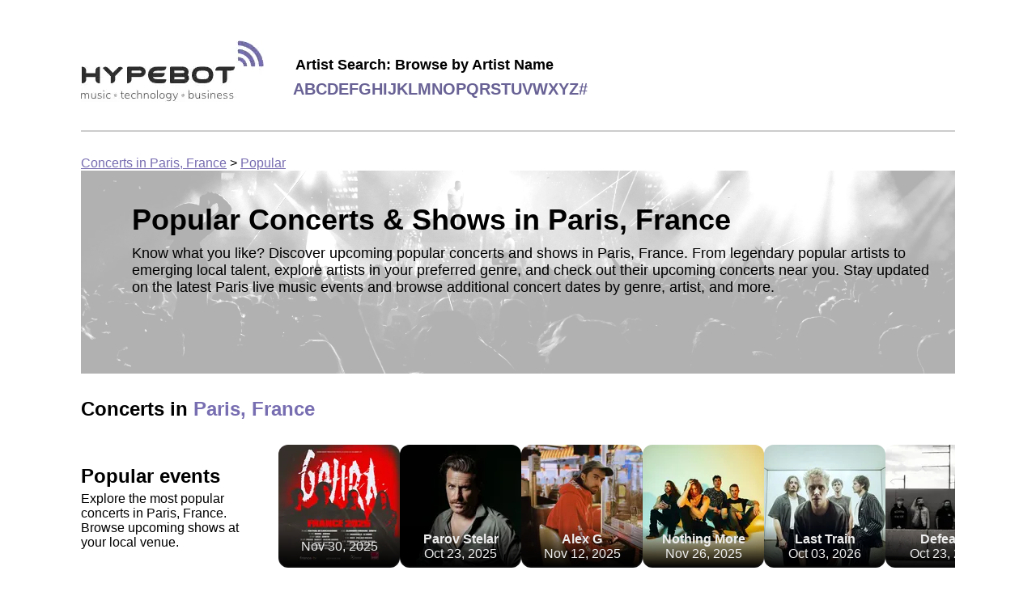

--- FILE ---
content_type: text/html
request_url: https://concerts.hypebot.com/cities/popular/paris-france
body_size: 9857
content:



<!doctype html>
<html lang="en">
  <head>
    <!-- Google Tag Manager -->
    <script>(function(w,d,s,l,i){w[l]=w[l]||[];w[l].push({'gtm.start':
    new Date().getTime(),event:'gtm.js'});var f=d.getElementsByTagName(s)[0],
    j=d.createElement(s),dl=l!='dataLayer'?'&l='+l:'';j.async=true;j.src=
    'https://www.googletagmanager.com/gtm.js?id='+i+dl;f.parentNode.insertBefore(j,f);
    })(window,document,'script','dataLayer','GTM-WNPXLRJQ');</script>
    <!-- End Google Tag Manager -->

    
  <link rel="canonical" href="https://concerts.hypebot.com/cities/popular/paris-france" />


    <meta charset="utf-8" />
    <meta name="viewport" content="width=device-width, initial-scale=1" />

    
  <meta
    name="description"
    content="Browse upcoming popular concerts in Paris, France. Find local tour dates, event information, and more"
  />


    <title>
  Upcoming Popular Concerts &amp; Events in Paris, France | Hypebot
</title>

    
  
    <script type="application/ld+json">
      
{
  "@context": "https://schema.org",
  "@type": "FAQPage",
  "mainEntity": [
    {
      "@type": "Question",
      "name": "What are the top concert venues in Paris, France?",
      "acceptedAnswer": {
        "@type": "Answer",
        "text":
          "Paris, France is home to iconic venues, including stadiums, amphitheaters, arenas, and intimate stages.  Browse upcoming concerts and events at the following venues:   Bercy Accor Arena,  Zénith de Paris - La Villette,  La Cigale,  Elysee Montmarte,  PETIT BAIN."
      }
    },
    {
      "@type": "Question",
      "name": "Which artists are currently touring this city?",
      "acceptedAnswer": {
        "@type": "Answer",
        "text": "You'll find a variety of artists with Paris, France tour dates. Follow your favorite artists or explore new ones;  a few notable performers touring nearby include ."
      }
    },
    {
      "@type": "Question",
      "name": "How many upcoming concerts are there happening in Paris, France?",
      "acceptedAnswer": {
        "@type": "Answer",
        "text": "Currently, 95 upcoming events are scheduled in Paris, France at venues like Bercy Accor Arena and PETIT BAIN. Browse tour dates and buy concert tickets to a show near you with Hypebot."
      }
    }
  ]
}

    </script>
  

    <style>
      
html{color:#000;font-family:Roboto,Helvetica,sans-serif;font-size:16px}body{margin:unset}.main{margin:20px auto;max-width:1080px;padding:30px}@media screen and (max-width:700px){.main{padding:15px}}.headerWrapper{align-items:center;border-bottom:2px solid #ccc;display:flex;flex-wrap:wrap;padding-bottom:20px}.headerWrapper img{height:76px;margin-bottom:11px;margin-right:11px;width:226px}.letterLink{color:#686295;font-size:20px;font-weight:700;text-decoration:none;text-transform:uppercase}.letterList{display:flex;flex-wrap:wrap;gap:10px}.browseByLetterHint{font-size:18px;font-weight:700;margin-bottom:8px;margin-left:3px}.logo{margin-right:25px}.breadcrumbs{margin-top:30px}.breadcrumbs a{color:#776db1}.footerWrapper{align-content:flex-start;align-items:flex-start;align-self:stretch;background-color:#eee;-moz-columns:3;column-count:3;display:flex;gap:20px;justify-content:center;padding:50px}@media screen and (max-width:640px){.footerWrapper{-moz-columns:1;column-count:1;flex-direction:column;gap:8px;padding:15px}}.footerColumn{width:300px}.columns,.columns-1{-moz-columns:1;column-count:1}.columns-2{-moz-columns:2;column-count:2}.columns-3{-moz-columns:3;column-count:3;@media only screen and (max-width:750px){-moz-columns:1;column-count:auto;column-count:1}}.columnTitle{font-size:20px;font-weight:700;margin-bottom:10px}.cityfooterLink,.footerLink{color:#000;display:block;margin-bottom:5px;text-decoration:none;width:-moz-fit-content;width:fit-content}.footerLink:hover{text-decoration:underline}.cityfooterLink{text-transform:capitalize}.aboutBandsintown{color:#000;display:block;margin-bottom:10px;text-decoration:none}a.aboutBandsintown:hover{text-decoration:underline}
    </style>
    
  <style>
    
.heroBanner{background:url(/assets/hero.webp);background-blend-mode:overlay;background-color:#d8d8d8;background-position:50%;background-position-y:83%;background-repeat:no-repeat;background-size:cover;height:211px;padding:40px 0 0 63px}h1{font-size:36px;margin-block-end:0;margin-block-start:0}.heroHint,.longHeroHint{font-size:18px;margin-top:10px}.longHeroHint{margin-right:15px}@media screen and (max-width:800px){.longHeader{font-size:22px}.longHeroHint{font-size:14px;margin-right:5px}}@media screen and (max-width:700px){.heroBanner{align-items:center;display:flex;flex-direction:column;justify-content:center;padding:0 20px}h1{font-size:32px}}@media screen and (max-width:400px){h1{font-size:22px}.heroHint,.longHeader{font-size:14px}.longHeroHint{font-size:12px}}.artist{position:relative}.artistImage img,.nameInfo{border-radius:50%;height:150px;width:150px}.nameInfo{align-items:center;background:linear-gradient(0deg,#000,transparent);color:#eee;display:flex;flex-direction:column;justify-content:center;position:absolute;top:0;z-index:10}.artistName{display:-webkit-box;overflow:hidden;text-overflow:ellipsis;-webkit-line-clamp:2;-webkit-box-orient:vertical;font-weight:700;margin-top:75px;max-width:116px;text-align:center}.artistList{display:flex;gap:18px;margin-bottom:30px;margin-top:30px;overflow-x:auto;width:100%}.artistList a,.artistList a:visited{color:#000;text-decoration:none}.artistList::-webkit-scrollbar-track{background-color:#f5f5f5;border-radius:6px;-webkit-box-shadow:inset 0 0 6px rgba(0,0,0,.3)}.artistList::-webkit-scrollbar-thumb{background-color:#ccc;border-radius:6px;-webkit-box-shadow:inset 0 0 6px rgba(0,0,0,.3)}.event{position:relative}.eventImage img{border-radius:12px;height:150px;width:150px}.nameInfoCity{align-items:center;background:linear-gradient(0deg,#000,transparent);border-bottom-left-radius:12px;border-bottom-right-radius:12px;color:#eee;display:flex;flex-direction:column;height:35px;height:52px;justify-content:center;position:absolute;top:115px;top:100px;width:100%}.eventName{display:-webkit-box;overflow:hidden;text-overflow:ellipsis;-webkit-line-clamp:2;-webkit-box-orient:vertical;font-weight:700;text-align:center}.eventDate{font-weight:400}.eventList{display:flex;gap:18px;margin-bottom:30px;margin-top:30px;overflow-x:auto;width:100%}.eventList::-webkit-scrollbar-track{background-color:#f5f5f5;border-radius:6px;-webkit-box-shadow:inset 0 0 6px rgba(0,0,0,.3)}.eventList::-webkit-scrollbar-thumb{background-color:#ccc;border-radius:6px;-webkit-box-shadow:inset 0 0 6px rgba(0,0,0,.3)}.faqLink{color:#776db1}.genreEvent{align-items:center;color:#000;display:flex;flex-direction:row;gap:20px;margin-bottom:30px;margin-right:44px;text-decoration:none}.genreEventTitle{font-size:15px;font-weight:700}.genreEventVenueName{font-size:13px;font-weight:500;margin-bottom:16px}.genreEventDateTime{margin-bottom:16px}.genreEventDateTime,.genreEventRsvpCount{align-items:center;display:flex;font-size:13px;font-weight:400;gap:5px}.genreEventImage img{border-radius:12px;height:150px;width:150px}.genreEventTitle,.genreEventVenueName{display:-webkit-box;overflow:hidden;text-overflow:ellipsis;-webkit-line-clamp:2;-webkit-box-orient:vertical}.genreEventList{-moz-columns:3;column-count:3}@media screen and (max-width:1000px){.genreEventList{-moz-columns:2;column-count:2}}@media screen and (max-width:600px){.genreEventList{-moz-columns:1;column-count:1}.genreEvent{margin-right:20px}}@media screen and (max-width:400px){.genreEventImage img{border-radius:12px;height:110px;width:110px}}.gridListHeader{margin:30px 0}.nearbyCitiesContainer{margin-bottom:30px;margin-top:30px}.cityHeader{margin-bottom:30px}.cityList{align-content:center;align-items:center;display:flex;flex-wrap:wrap;gap:20px}@media screen and (max-width:400px){.cityList{align-content:unset;align-items:unset;flex-direction:column}.square{display:none}}.cityLink{color:#000;text-decoration:none}.square{background:#c4c4c4;border-radius:100px;height:15px;width:15px}.square:last-of-type{display:none}.cityGenre{text-transform:capitalize}.genreWrapper{display:flex;flex-wrap:wrap;gap:8px;margin:30px 0}.genreLink{align-items:center;border:1px solid #776db1;border-radius:20px;color:#776db1;display:flex;justify-content:center;padding:8px 16px;text-decoration:none}.active{background:#776db1;color:#fff}.sectionContainer{align-items:center;border-bottom:1px solid #c4c4c4;display:flex}.textInfoContainer{margin-right:20px;max-width:290px}h2{font-size:24px;margin-block-end:0;margin-block-start:0;margin-bottom:5px}.citySlugTitle{font-size:24px;font-weight:700;margin-top:30px}.citySlugTitle .cityName{color:#776db1;font-size:24px;font-weight:700;text-transform:capitalize}@media screen and (max-width:700px){.sectionContainer{align-items:flex-start;flex-direction:column}.textInfoContainer{margin-right:unset;max-width:unset}h2{margin-top:20px}}
  </style>

    
  </head>

  <body>
    <noscript><iframe src="https://www.googletagmanager.com/ns.html?id=GTM-WNPXLRJQ"
    height="0" width="0" style="display:none;visibility:hidden"></iframe></noscript>

    <div class="main">
      
<div class="headerWrapper">
  <a href="/" class="logo" aria-label="Find more about Hypebot">
    <img
      alt="Hypebot image"
      src="https://sp-ao.shortpixel.ai/client/to_webp,q_lossy,ret_img/https://www.hypebot.com/wp-content/themes/revenue/assets/img/logo.png"
    />
  </a>

  <div>
    <div class="browseByLetterHint">Artist Search: Browse by Artist Name</div>
    <div class="letterList">
      
        <a class="letterLink" href="/search/artists/a">a</a>
      
        <a class="letterLink" href="/search/artists/b">b</a>
      
        <a class="letterLink" href="/search/artists/c">c</a>
      
        <a class="letterLink" href="/search/artists/d">d</a>
      
        <a class="letterLink" href="/search/artists/e">e</a>
      
        <a class="letterLink" href="/search/artists/f">f</a>
      
        <a class="letterLink" href="/search/artists/g">g</a>
      
        <a class="letterLink" href="/search/artists/h">h</a>
      
        <a class="letterLink" href="/search/artists/i">i</a>
      
        <a class="letterLink" href="/search/artists/j">j</a>
      
        <a class="letterLink" href="/search/artists/k">k</a>
      
        <a class="letterLink" href="/search/artists/l">l</a>
      
        <a class="letterLink" href="/search/artists/m">m</a>
      
        <a class="letterLink" href="/search/artists/n">n</a>
      
        <a class="letterLink" href="/search/artists/o">o</a>
      
        <a class="letterLink" href="/search/artists/p">p</a>
      
        <a class="letterLink" href="/search/artists/q">q</a>
      
        <a class="letterLink" href="/search/artists/r">r</a>
      
        <a class="letterLink" href="/search/artists/s">s</a>
      
        <a class="letterLink" href="/search/artists/t">t</a>
      
        <a class="letterLink" href="/search/artists/u">u</a>
      
        <a class="letterLink" href="/search/artists/v">v</a>
      
        <a class="letterLink" href="/search/artists/w">w</a>
      
        <a class="letterLink" href="/search/artists/x">x</a>
      
        <a class="letterLink" href="/search/artists/y">y</a>
      
        <a class="letterLink" href="/search/artists/z">z</a>
      
        <a class="letterLink" href="/search/artists/%23">#</a>
      
    </div>
  </div>
</div>


      <div class="breadcrumbs">
  <a href="/cities/popular/paris-france">Concerts in Paris, France</a>
  &gt;
  <a href="/cities/popular/paris-france">Popular</a>
</div>

      

      

  <div class="heroBanner">
    <h1 class="longHeader">Popular Concerts &amp; Shows in Paris, France</h1>

    <div class="longHeroHint">
      Know what you like? Discover upcoming popular concerts and shows in Paris, France. From legendary popular artists to emerging local talent,
      explore artists in your preferred genre, and check out their upcoming concerts near you.
      Stay updated on the latest Paris live music events and browse additional concert
      dates by genre, artist, and more.
    </div>
  </div>

  <div class="citySlugTitle">
    Concerts in
    <span class="cityName"> Paris, France</span>
  </div>

  
    
<div class="sectionContainer">
  <div class="textInfoContainer">
    <h2>Popular events</h2>
    <div>
      Explore the most popular concerts in Paris, France. Browse upcoming shows at your local venue.
    </div>
  </div>

  <div class="eventList">
    
      
<a class="event" href="/artist/g/2761-gojira">
  <div class="eventImage">
    


  <picture>
    <source
      type="image/webp"
      srcset="https://media.bandsintown.com/150x150/18295542.webp"
    />
    <img
      class=""
      src="https://media.bandsintown.com/150x150/18295542.jpg"
      alt=" " />
  </picture>


  </div>
  <div class="nameInfoCity">
    <div class="eventName"> </div>
    <div class="eventDate">Nov 30, 2025</div>
  </div>
</a>

    
      
<a class="event" href="/artist/p/62526-parov-stelar">
  <div class="eventImage">
    


  <picture>
    <source
      type="image/webp"
      srcset="https://media.bandsintown.com/150x150/19034019.webp"
    />
    <img
      class=""
      src="https://media.bandsintown.com/150x150/19034019.jpg"
      alt="" />
  </picture>


  </div>
  <div class="nameInfoCity">
    <div class="eventName">Parov Stelar</div>
    <div class="eventDate">Oct 23, 2025</div>
  </div>
</a>

    
      
<a class="event" href="/artist/a/14505921-alex-g">
  <div class="eventImage">
    


  <picture>
    <source
      type="image/webp"
      srcset="https://media.bandsintown.com/150x150/9174883.webp"
    />
    <img
      class=""
      src="https://media.bandsintown.com/150x150/9174883.jpg"
      alt="" />
  </picture>


  </div>
  <div class="nameInfoCity">
    <div class="eventName">Alex G</div>
    <div class="eventDate">Nov 12, 2025</div>
  </div>
</a>

    
      
<a class="event" href="/artist/n/8979-nothing-more">
  <div class="eventImage">
    


  <picture>
    <source
      type="image/webp"
      srcset="https://media.bandsintown.com/150x150/16881946.webp"
    />
    <img
      class=""
      src="https://media.bandsintown.com/150x150/16881946.jpg"
      alt="" />
  </picture>


  </div>
  <div class="nameInfoCity">
    <div class="eventName">Nothing More</div>
    <div class="eventDate">Nov 26, 2025</div>
  </div>
</a>

    
      
<a class="event" href="/artist/l/1658370-last-train">
  <div class="eventImage">
    


  <picture>
    <source
      type="image/webp"
      srcset="https://media.bandsintown.com/150x150/20089982.webp"
    />
    <img
      class=""
      src="https://media.bandsintown.com/150x150/20089982.jpg"
      alt="" />
  </picture>


  </div>
  <div class="nameInfoCity">
    <div class="eventName">Last Train</div>
    <div class="eventDate">Oct 03, 2026</div>
  </div>
</a>

    
      
<a class="event" href="/artist/d/214893-defeater">
  <div class="eventImage">
    


  <picture>
    <source
      type="image/webp"
      srcset="https://media.bandsintown.com/150x150/9035442.webp"
    />
    <img
      class=""
      src="https://media.bandsintown.com/150x150/9035442.jpg"
      alt="" />
  </picture>


  </div>
  <div class="nameInfoCity">
    <div class="eventName">Defeater</div>
    <div class="eventDate">Oct 23, 2025</div>
  </div>
</a>

    
      
<a class="event" href="/artist/a/1119874-annisokay">
  <div class="eventImage">
    


  <picture>
    <source
      type="image/webp"
      srcset="https://media.bandsintown.com/150x150/21494204.webp"
    />
    <img
      class=""
      src="https://media.bandsintown.com/150x150/21494204.jpg"
      alt="" />
  </picture>


  </div>
  <div class="nameInfoCity">
    <div class="eventName">Annisokay</div>
    <div class="eventDate">Oct 21, 2025</div>
  </div>
</a>

    
      
<a class="event" href="/artist/c/80573-cheb-mami">
  <div class="eventImage">
    


  <picture>
    <source
      type="image/webp"
      srcset="https://media.bandsintown.com/150x150/142628.webp"
    />
    <img
      class=""
      src="https://media.bandsintown.com/150x150/142628.jpg"
      alt="" />
  </picture>


  </div>
  <div class="nameInfoCity">
    <div class="eventName">Cheb Mami</div>
    <div class="eventDate">Sep 19, 2025</div>
  </div>
</a>

    
      
<a class="event" href="/artist/m/1447043-m">
  <div class="eventImage">
    


  <picture>
    <source
      type="image/webp"
      srcset="https://media.bandsintown.com/150x150/20970850.webp"
    />
    <img
      class=""
      src="https://media.bandsintown.com/150x150/20970850.jpg"
      alt="" />
  </picture>


  </div>
  <div class="nameInfoCity">
    <div class="eventName">MØ</div>
    <div class="eventDate">Nov 12, 2025</div>
  </div>
</a>

    
      
<a class="event" href="/artist/k/13020408-ko-ko-mo">
  <div class="eventImage">
    


  <picture>
    <source
      type="image/webp"
      srcset="https://media.bandsintown.com/150x150/7471157.webp"
    />
    <img
      class=""
      src="https://media.bandsintown.com/150x150/7471157.jpg"
      alt="" />
  </picture>


  </div>
  <div class="nameInfoCity">
    <div class="eventName">KO KO MO</div>
    <div class="eventDate">Feb 27, 2026</div>
  </div>
</a>

    
      
<a class="event" href="/artist/j/15495224-jessie-murph">
  <div class="eventImage">
    


  <picture>
    <source
      type="image/webp"
      srcset="https://media.bandsintown.com/150x150/17963569.webp"
    />
    <img
      class=""
      src="https://media.bandsintown.com/150x150/17963569.jpg"
      alt="" />
  </picture>


  </div>
  <div class="nameInfoCity">
    <div class="eventName">Jessie Murph</div>
    <div class="eventDate">Oct 17, 2025</div>
  </div>
</a>

    
      
<a class="event" href="/artist/a/51937-apparat">
  <div class="eventImage">
    


  <picture>
    <source
      type="image/webp"
      srcset="https://media.bandsintown.com/150x150/8927867.webp"
    />
    <img
      class=""
      src="https://media.bandsintown.com/150x150/8927867.jpg"
      alt="" />
  </picture>


  </div>
  <div class="nameInfoCity">
    <div class="eventName">Apparat</div>
    <div class="eventDate">Feb 04, 2026</div>
  </div>
</a>

    
      
<a class="event" href="/artist/s/15511586-slomosa">
  <div class="eventImage">
    


  <picture>
    <source
      type="image/webp"
      srcset="https://media.bandsintown.com/150x150/13406710.webp"
    />
    <img
      class=""
      src="https://media.bandsintown.com/150x150/13406710.jpg"
      alt="" />
  </picture>


  </div>
  <div class="nameInfoCity">
    <div class="eventName">Slomosa</div>
    <div class="eventDate">Oct 19, 2025</div>
  </div>
</a>

    
      
<a class="event" href="/artist/s/4315-starsailor">
  <div class="eventImage">
    


  <picture>
    <source
      type="image/webp"
      srcset="https://media.bandsintown.com/150x150/7994121.webp"
    />
    <img
      class=""
      src="https://media.bandsintown.com/150x150/7994121.jpg"
      alt="" />
  </picture>


  </div>
  <div class="nameInfoCity">
    <div class="eventName">Starsailor</div>
    <div class="eventDate">Oct 08, 2025</div>
  </div>
</a>

    
      
<a class="event" href="/artist/t/9351728-the-babe-rainbow">
  <div class="eventImage">
    


  <picture>
    <source
      type="image/webp"
      srcset="https://media.bandsintown.com/150x150/22779844.webp"
    />
    <img
      class=""
      src="https://media.bandsintown.com/150x150/22779844.jpg"
      alt="Babe Rainbow + Camille Jansen" />
  </picture>


  </div>
  <div class="nameInfoCity">
    <div class="eventName">Babe Rainbow + Camille Jansen</div>
    <div class="eventDate">Sep 19, 2025</div>
  </div>
</a>

    
      
<a class="event" href="/artist/m/5351-mademoiselle-k">
  <div class="eventImage">
    


  <picture>
    <source
      type="image/webp"
      srcset="https://media.bandsintown.com/150x150/17771595.webp"
    />
    <img
      class=""
      src="https://media.bandsintown.com/150x150/17771595.jpg"
      alt="" />
  </picture>


  </div>
  <div class="nameInfoCity">
    <div class="eventName">Mademoiselle K</div>
    <div class="eventDate">Nov 24, 2025</div>
  </div>
</a>

    
      
<a class="event" href="/artist/m/15511249-mau-p">
  <div class="eventImage">
    


  <picture>
    <source
      type="image/webp"
      srcset="https://media.bandsintown.com/150x150/21521607.webp"
    />
    <img
      class=""
      src="https://media.bandsintown.com/150x150/21521607.jpg"
      alt="" />
  </picture>


  </div>
  <div class="nameInfoCity">
    <div class="eventName">Mau P</div>
    <div class="eventDate">Oct 04, 2025</div>
  </div>
</a>

    
      
<a class="event" href="/artist/p/6861787-pawsa">
  <div class="eventImage">
    


  <picture>
    <source
      type="image/webp"
      srcset="https://media.bandsintown.com/150x150/21891951.webp"
    />
    <img
      class=""
      src="https://media.bandsintown.com/150x150/21891951.jpg"
      alt="" />
  </picture>


  </div>
  <div class="nameInfoCity">
    <div class="eventName">PAWSA</div>
    <div class="eventDate">Oct 04, 2025</div>
  </div>
</a>

    
      
<a class="event" href="/artist/l/47192-louis-c-k">
  <div class="eventImage">
    


  <picture>
    <source
      type="image/webp"
      srcset="https://media.bandsintown.com/150x150/22682424.webp"
    />
    <img
      class=""
      src="https://media.bandsintown.com/150x150/22682424.jpg"
      alt="" />
  </picture>


  </div>
  <div class="nameInfoCity">
    <div class="eventName">Louis C.K.</div>
    <div class="eventDate">Jan 27, 2026</div>
  </div>
</a>

    
      
<a class="event" href="/artist/g/8885325-gilsons">
  <div class="eventImage">
    


<picture>
  <source
    type="image/webp"
    srcset="/assets/placeHolder.webp"
  />
  <img
    class=""
    src="/assets/placeHolder.png"
    alt="" />
</picture>



  </div>
  <div class="nameInfoCity">
    <div class="eventName">Gilsons</div>
    <div class="eventDate">Sep 22, 2025</div>
  </div>
</a>

    
      
<a class="event" href="/artist/e/222582-everything-everything">
  <div class="eventImage">
    


  <picture>
    <source
      type="image/webp"
      srcset="https://media.bandsintown.com/150x150/15832093.webp"
    />
    <img
      class=""
      src="https://media.bandsintown.com/150x150/15832093.jpg"
      alt="" />
  </picture>


  </div>
  <div class="nameInfoCity">
    <div class="eventName">Everything Everything</div>
    <div class="eventDate">Nov 11, 2025</div>
  </div>
</a>

    
      
<a class="event" href="/artist/l/49196-lloyd-cole">
  <div class="eventImage">
    


  <picture>
    <source
      type="image/webp"
      srcset="https://media.bandsintown.com/150x150/8119323.webp"
    />
    <img
      class=""
      src="https://media.bandsintown.com/150x150/8119323.jpg"
      alt="" />
  </picture>


  </div>
  <div class="nameInfoCity">
    <div class="eventName">Lloyd Cole</div>
    <div class="eventDate">Oct 27, 2025</div>
  </div>
</a>

    
      
<a class="event" href="/artist/s/2700341-st-paul-and-the-broken-bones">
  <div class="eventImage">
    


  <picture>
    <source
      type="image/webp"
      srcset="https://media.bandsintown.com/150x150/14199916.webp"
    />
    <img
      class=""
      src="https://media.bandsintown.com/150x150/14199916.jpg"
      alt="" />
  </picture>


  </div>
  <div class="nameInfoCity">
    <div class="eventName">St. Paul and the Broken Bones</div>
    <div class="eventDate">Feb 03, 2026</div>
  </div>
</a>

    
      
<a class="event" href="/artist/m/15531265-malcolm-todd">
  <div class="eventImage">
    


  <picture>
    <source
      type="image/webp"
      srcset="https://media.bandsintown.com/150x150/16351830.webp"
    />
    <img
      class=""
      src="https://media.bandsintown.com/150x150/16351830.jpg"
      alt="" />
  </picture>


  </div>
  <div class="nameInfoCity">
    <div class="eventName">Malcolm Todd</div>
    <div class="eventDate">Nov 08, 2025</div>
  </div>
</a>

    
      
<a class="event" href="/artist/o/14869423-ocie-elliott">
  <div class="eventImage">
    


  <picture>
    <source
      type="image/webp"
      srcset="https://media.bandsintown.com/150x150/21176036.webp"
    />
    <img
      class=""
      src="https://media.bandsintown.com/150x150/21176036.jpg"
      alt="" />
  </picture>


  </div>
  <div class="nameInfoCity">
    <div class="eventName">Ocie Elliott</div>
    <div class="eventDate">Nov 10, 2025</div>
  </div>
</a>

    
      
<a class="event" href="/artist/t/1021286-thundercat">
  <div class="eventImage">
    


  <picture>
    <source
      type="image/webp"
      srcset="https://media.bandsintown.com/150x150/12441011.webp"
    />
    <img
      class=""
      src="https://media.bandsintown.com/150x150/12441011.jpg"
      alt="" />
  </picture>


  </div>
  <div class="nameInfoCity">
    <div class="eventName">Thundercat</div>
    <div class="eventDate">Mar 18, 2026</div>
  </div>
</a>

    
      
<a class="event" href="/artist/m/2594-mum">
  <div class="eventImage">
    


  <picture>
    <source
      type="image/webp"
      srcset="https://media.bandsintown.com/150x150/18523693.webp"
    />
    <img
      class=""
      src="https://media.bandsintown.com/150x150/18523693.jpg"
      alt="" />
  </picture>


  </div>
  <div class="nameInfoCity">
    <div class="eventName">múm</div>
    <div class="eventDate">Nov 19, 2025</div>
  </div>
</a>

    
      
<a class="event" href="/artist/m/2969721-maruja">
  <div class="eventImage">
    


  <picture>
    <source
      type="image/webp"
      srcset="https://media.bandsintown.com/150x150/17234383.webp"
    />
    <img
      class=""
      src="https://media.bandsintown.com/150x150/17234383.jpg"
      alt="" />
  </picture>


  </div>
  <div class="nameInfoCity">
    <div class="eventName">Maruja</div>
    <div class="eventDate">Dec 12, 2025</div>
  </div>
</a>

    
      
<a class="event" href="/artist/l/78011-laurent-voulzy">
  <div class="eventImage">
    


  <picture>
    <source
      type="image/webp"
      srcset="https://media.bandsintown.com/150x150/8069630.webp"
    />
    <img
      class=""
      src="https://media.bandsintown.com/150x150/8069630.jpg"
      alt="" />
  </picture>


  </div>
  <div class="nameInfoCity">
    <div class="eventName">Laurent Voulzy</div>
    <div class="eventDate">Jan 19, 2026</div>
  </div>
</a>

    
      
<a class="event" href="/artist/f/15586180-fakemink">
  <div class="eventImage">
    


  <picture>
    <source
      type="image/webp"
      srcset="https://media.bandsintown.com/150x150/21025831.webp"
    />
    <img
      class=""
      src="https://media.bandsintown.com/150x150/21025831.jpg"
      alt="" />
  </picture>


  </div>
  <div class="nameInfoCity">
    <div class="eventName">fakemink</div>
    <div class="eventDate">Nov 06, 2025</div>
  </div>
</a>

    
  </div>
</div>

<div class="sectionContainer">
  <div class="textInfoContainer">
    <h2>Paris concert tickets selling fast</h2>
    <div>
      Don't miss out on your chance to see your favorite artist. Get concert tickets while you can.
    </div>
  </div>

  <div class="eventList">
    
      
<a class="event" href="/artist/p/62526-parov-stelar">
  <div class="eventImage">
    


  <picture>
    <source
      type="image/webp"
      srcset="https://media.bandsintown.com/150x150/19034019.webp"
    />
    <img
      class=""
      src="https://media.bandsintown.com/150x150/19034019.jpg"
      alt="" />
  </picture>


  </div>
  <div class="nameInfoCity">
    <div class="eventName">Parov Stelar</div>
    <div class="eventDate">Oct 23, 2025</div>
  </div>
</a>

    
      
<a class="event" href="/artist/a/51937-apparat">
  <div class="eventImage">
    


  <picture>
    <source
      type="image/webp"
      srcset="https://media.bandsintown.com/150x150/8927867.webp"
    />
    <img
      class=""
      src="https://media.bandsintown.com/150x150/8927867.jpg"
      alt="" />
  </picture>


  </div>
  <div class="nameInfoCity">
    <div class="eventName">Apparat</div>
    <div class="eventDate">Feb 04, 2026</div>
  </div>
</a>

    
      
<a class="event" href="/artist/y/5938-youngblood-brass-band">
  <div class="eventImage">
    


  <picture>
    <source
      type="image/webp"
      srcset="https://media.bandsintown.com/150x150/8144370.webp"
    />
    <img
      class=""
      src="https://media.bandsintown.com/150x150/8144370.jpg"
      alt="" />
  </picture>


  </div>
  <div class="nameInfoCity">
    <div class="eventName">Youngblood Brass Band</div>
    <div class="eventDate">Nov 18, 2025</div>
  </div>
</a>

    
      
<a class="event" href="/artist/g/2761-gojira">
  <div class="eventImage">
    


  <picture>
    <source
      type="image/webp"
      srcset="https://media.bandsintown.com/150x150/18295542.webp"
    />
    <img
      class=""
      src="https://media.bandsintown.com/150x150/18295542.jpg"
      alt=" " />
  </picture>


  </div>
  <div class="nameInfoCity">
    <div class="eventName"> </div>
    <div class="eventDate">Nov 30, 2025</div>
  </div>
</a>

    
      
<a class="event" href="/artist/s/4315-starsailor">
  <div class="eventImage">
    


  <picture>
    <source
      type="image/webp"
      srcset="https://media.bandsintown.com/150x150/7994121.webp"
    />
    <img
      class=""
      src="https://media.bandsintown.com/150x150/7994121.jpg"
      alt="" />
  </picture>


  </div>
  <div class="nameInfoCity">
    <div class="eventName">Starsailor</div>
    <div class="eventDate">Oct 08, 2025</div>
  </div>
</a>

    
      
<a class="event" href="/artist/s/2700341-st-paul-and-the-broken-bones">
  <div class="eventImage">
    


  <picture>
    <source
      type="image/webp"
      srcset="https://media.bandsintown.com/150x150/14199916.webp"
    />
    <img
      class=""
      src="https://media.bandsintown.com/150x150/14199916.jpg"
      alt="" />
  </picture>


  </div>
  <div class="nameInfoCity">
    <div class="eventName">St. Paul and the Broken Bones</div>
    <div class="eventDate">Feb 03, 2026</div>
  </div>
</a>

    
      
<a class="event" href="/artist/f/1231830-foxwarren">
  <div class="eventImage">
    


  <picture>
    <source
      type="image/webp"
      srcset="https://media.bandsintown.com/150x150/20837191.webp"
    />
    <img
      class=""
      src="https://media.bandsintown.com/150x150/20837191.jpg"
      alt="" />
  </picture>


  </div>
  <div class="nameInfoCity">
    <div class="eventName">Foxwarren</div>
    <div class="eventDate">Oct 31, 2025</div>
  </div>
</a>

    
      
<a class="event" href="/artist/s/304733-skinny-lister">
  <div class="eventImage">
    


  <picture>
    <source
      type="image/webp"
      srcset="https://media.bandsintown.com/150x150/11034750.webp"
    />
    <img
      class=""
      src="https://media.bandsintown.com/150x150/11034750.jpg"
      alt="" />
  </picture>


  </div>
  <div class="nameInfoCity">
    <div class="eventName">Skinny Lister</div>
    <div class="eventDate">Nov 13, 2025</div>
  </div>
</a>

    
      
<a class="event" href="/artist/n/8979-nothing-more">
  <div class="eventImage">
    


  <picture>
    <source
      type="image/webp"
      srcset="https://media.bandsintown.com/150x150/16881946.webp"
    />
    <img
      class=""
      src="https://media.bandsintown.com/150x150/16881946.jpg"
      alt="" />
  </picture>


  </div>
  <div class="nameInfoCity">
    <div class="eventName">Nothing More</div>
    <div class="eventDate">Nov 26, 2025</div>
  </div>
</a>

    
      
<a class="event" href="/artist/l/1658370-last-train">
  <div class="eventImage">
    


  <picture>
    <source
      type="image/webp"
      srcset="https://media.bandsintown.com/150x150/20089982.webp"
    />
    <img
      class=""
      src="https://media.bandsintown.com/150x150/20089982.jpg"
      alt="" />
  </picture>


  </div>
  <div class="nameInfoCity">
    <div class="eventName">Last Train</div>
    <div class="eventDate">Oct 03, 2026</div>
  </div>
</a>

    
      
<a class="event" href="/artist/a/1119874-annisokay">
  <div class="eventImage">
    


  <picture>
    <source
      type="image/webp"
      srcset="https://media.bandsintown.com/150x150/21494204.webp"
    />
    <img
      class=""
      src="https://media.bandsintown.com/150x150/21494204.jpg"
      alt="" />
  </picture>


  </div>
  <div class="nameInfoCity">
    <div class="eventName">Annisokay</div>
    <div class="eventDate">Oct 21, 2025</div>
  </div>
</a>

    
      
<a class="event" href="/artist/l/49196-lloyd-cole">
  <div class="eventImage">
    


  <picture>
    <source
      type="image/webp"
      srcset="https://media.bandsintown.com/150x150/8119323.webp"
    />
    <img
      class=""
      src="https://media.bandsintown.com/150x150/8119323.jpg"
      alt="" />
  </picture>


  </div>
  <div class="nameInfoCity">
    <div class="eventName">Lloyd Cole</div>
    <div class="eventDate">Oct 27, 2025</div>
  </div>
</a>

    
      
<a class="event" href="/artist/o/14869423-ocie-elliott">
  <div class="eventImage">
    


  <picture>
    <source
      type="image/webp"
      srcset="https://media.bandsintown.com/150x150/21176036.webp"
    />
    <img
      class=""
      src="https://media.bandsintown.com/150x150/21176036.jpg"
      alt="" />
  </picture>


  </div>
  <div class="nameInfoCity">
    <div class="eventName">Ocie Elliott</div>
    <div class="eventDate">Nov 10, 2025</div>
  </div>
</a>

    
      
<a class="event" href="/artist/t/12134-the-wedding-present">
  <div class="eventImage">
    


  <picture>
    <source
      type="image/webp"
      srcset="https://media.bandsintown.com/150x150/8250470.webp"
    />
    <img
      class=""
      src="https://media.bandsintown.com/150x150/8250470.jpg"
      alt="" />
  </picture>


  </div>
  <div class="nameInfoCity">
    <div class="eventName">The Wedding Present</div>
    <div class="eventDate">Nov 29, 2025</div>
  </div>
</a>

    
      
<a class="event" href="/artist/m/90341-michel-jonasz">
  <div class="eventImage">
    


  <picture>
    <source
      type="image/webp"
      srcset="https://media.bandsintown.com/150x150/11074779.webp"
    />
    <img
      class=""
      src="https://media.bandsintown.com/150x150/11074779.jpg"
      alt="" />
  </picture>


  </div>
  <div class="nameInfoCity">
    <div class="eventName">Michel Jonasz</div>
    <div class="eventDate">Nov 16, 2025</div>
  </div>
</a>

    
      
<a class="event" href="/artist/l/2290528-lorie">
  <div class="eventImage">
    


  <picture>
    <source
      type="image/webp"
      srcset="https://media.bandsintown.com/150x150/19412360.webp"
    />
    <img
      class=""
      src="https://media.bandsintown.com/150x150/19412360.jpg"
      alt="LORIE PARTY 2026" />
  </picture>


  </div>
  <div class="nameInfoCity">
    <div class="eventName">LORIE PARTY 2026</div>
    <div class="eventDate">May 23, 2026</div>
  </div>
</a>

    
      
<a class="event" href="/artist/f/761539-full-of-hell">
  <div class="eventImage">
    


  <picture>
    <source
      type="image/webp"
      srcset="https://media.bandsintown.com/150x150/9056872.webp"
    />
    <img
      class=""
      src="https://media.bandsintown.com/150x150/9056872.jpg"
      alt="" />
  </picture>


  </div>
  <div class="nameInfoCity">
    <div class="eventName">Full of Hell</div>
    <div class="eventDate">Apr 14, 2026</div>
  </div>
</a>

    
      
<a class="event" href="/artist/n/188770-nosaj-thing">
  <div class="eventImage">
    


  <picture>
    <source
      type="image/webp"
      srcset="https://media.bandsintown.com/150x150/8082418.webp"
    />
    <img
      class=""
      src="https://media.bandsintown.com/150x150/8082418.jpg"
      alt="" />
  </picture>


  </div>
  <div class="nameInfoCity">
    <div class="eventName">Nosaj Thing</div>
    <div class="eventDate">Oct 23, 2025</div>
  </div>
</a>

    
      
<a class="event" href="/artist/b/150460-born-of-osiris">
  <div class="eventImage">
    


  <picture>
    <source
      type="image/webp"
      srcset="https://media.bandsintown.com/150x150/21907611.webp"
    />
    <img
      class=""
      src="https://media.bandsintown.com/150x150/21907611.jpg"
      alt="" />
  </picture>


  </div>
  <div class="nameInfoCity">
    <div class="eventName">Born of Osiris</div>
    <div class="eventDate">Jan 21, 2026</div>
  </div>
</a>

    
      
<a class="event" href="/artist/m/14630903-mpl">
  <div class="eventImage">
    


  <picture>
    <source
      type="image/webp"
      srcset="https://media.bandsintown.com/150x150/22693509.webp"
    />
    <img
      class=""
      src="https://media.bandsintown.com/150x150/22693509.jpg"
      alt="" />
  </picture>


  </div>
  <div class="nameInfoCity">
    <div class="eventName">MPL</div>
    <div class="eventDate">Nov 28, 2026</div>
  </div>
</a>

    
  </div>
</div>

  

  
<div class="sectionContainer">
  <div class="textInfoContainer">
    <h2>Top trending artists</h2>
    <div>Stay ahead of the curve with the most popular artists of the moment.</div>
  </div>
  <div class="artistList">
    
      
<a class="artist" href="/artist/g/2761-gojira">
  <div class="artistImage">
    


  <picture>
    <source
      type="image/webp"
      srcset="https://media.bandsintown.com/150x150/8085609.webp"
    />
    <img
      class=""
      src="https://media.bandsintown.com/150x150/8085609.jpg"
      alt="Gojira" />
  </picture>


  </div>
  <div class="nameInfo">
    <div class="artistName">Gojira</div>
  </div>
</a>

    
      
<a class="artist" href="/artist/p/62526-parov-stelar">
  <div class="artistImage">
    


  <picture>
    <source
      type="image/webp"
      srcset="https://media.bandsintown.com/150x150/19034019.webp"
    />
    <img
      class=""
      src="https://media.bandsintown.com/150x150/19034019.jpg"
      alt="Parov Stelar" />
  </picture>


  </div>
  <div class="nameInfo">
    <div class="artistName">Parov Stelar</div>
  </div>
</a>

    
      
<a class="artist" href="/artist/a/14505921-alex-g">
  <div class="artistImage">
    


  <picture>
    <source
      type="image/webp"
      srcset="https://media.bandsintown.com/150x150/9174883.webp"
    />
    <img
      class=""
      src="https://media.bandsintown.com/150x150/9174883.jpg"
      alt="Alex G" />
  </picture>


  </div>
  <div class="nameInfo">
    <div class="artistName">Alex G</div>
  </div>
</a>

    
      
<a class="artist" href="/artist/n/8979-nothing-more">
  <div class="artistImage">
    


  <picture>
    <source
      type="image/webp"
      srcset="https://media.bandsintown.com/150x150/16881946.webp"
    />
    <img
      class=""
      src="https://media.bandsintown.com/150x150/16881946.jpg"
      alt="Nothing More" />
  </picture>


  </div>
  <div class="nameInfo">
    <div class="artistName">Nothing More</div>
  </div>
</a>

    
      
<a class="artist" href="/artist/l/1658370-last-train">
  <div class="artistImage">
    


  <picture>
    <source
      type="image/webp"
      srcset="https://media.bandsintown.com/150x150/20089982.webp"
    />
    <img
      class=""
      src="https://media.bandsintown.com/150x150/20089982.jpg"
      alt="Last Train" />
  </picture>


  </div>
  <div class="nameInfo">
    <div class="artistName">Last Train</div>
  </div>
</a>

    
      
<a class="artist" href="/artist/d/214893-defeater">
  <div class="artistImage">
    


  <picture>
    <source
      type="image/webp"
      srcset="https://media.bandsintown.com/150x150/9035442.webp"
    />
    <img
      class=""
      src="https://media.bandsintown.com/150x150/9035442.jpg"
      alt="Defeater" />
  </picture>


  </div>
  <div class="nameInfo">
    <div class="artistName">Defeater</div>
  </div>
</a>

    
      
<a class="artist" href="/artist/a/1119874-annisokay">
  <div class="artistImage">
    


  <picture>
    <source
      type="image/webp"
      srcset="https://media.bandsintown.com/150x150/21494204.webp"
    />
    <img
      class=""
      src="https://media.bandsintown.com/150x150/21494204.jpg"
      alt="Annisokay" />
  </picture>


  </div>
  <div class="nameInfo">
    <div class="artistName">Annisokay</div>
  </div>
</a>

    
      
<a class="artist" href="/artist/c/80573-cheb-mami">
  <div class="artistImage">
    


  <picture>
    <source
      type="image/webp"
      srcset="https://media.bandsintown.com/150x150/142628.webp"
    />
    <img
      class=""
      src="https://media.bandsintown.com/150x150/142628.jpg"
      alt="Cheb Mami" />
  </picture>


  </div>
  <div class="nameInfo">
    <div class="artistName">Cheb Mami</div>
  </div>
</a>

    
      
<a class="artist" href="/artist/m/1447043-m">
  <div class="artistImage">
    


  <picture>
    <source
      type="image/webp"
      srcset="https://media.bandsintown.com/150x150/20970850.webp"
    />
    <img
      class=""
      src="https://media.bandsintown.com/150x150/20970850.jpg"
      alt="MØ" />
  </picture>


  </div>
  <div class="nameInfo">
    <div class="artistName">MØ</div>
  </div>
</a>

    
      
<a class="artist" href="/artist/k/13020408-ko-ko-mo">
  <div class="artistImage">
    


  <picture>
    <source
      type="image/webp"
      srcset="https://media.bandsintown.com/150x150/7471157.webp"
    />
    <img
      class=""
      src="https://media.bandsintown.com/150x150/7471157.jpg"
      alt="KO KO MO" />
  </picture>


  </div>
  <div class="nameInfo">
    <div class="artistName">KO KO MO</div>
  </div>
</a>

    
  </div>
</div>
<div class="sectionContainer">
  <div class="textInfoContainer">
    <h2>Most popular artists</h2>
    <div>Discover our curated list of today’s most popular artists loved by fans worldwide.</div>
  </div>
  <div class="artistList">
    
      
<a class="artist" href="/artist/j/15495224-jessie-murph">
  <div class="artistImage">
    


  <picture>
    <source
      type="image/webp"
      srcset="https://media.bandsintown.com/150x150/17963569.webp"
    />
    <img
      class=""
      src="https://media.bandsintown.com/150x150/17963569.jpg"
      alt="Jessie Murph" />
  </picture>


  </div>
  <div class="nameInfo">
    <div class="artistName">Jessie Murph</div>
  </div>
</a>

    
      
<a class="artist" href="/artist/a/51937-apparat">
  <div class="artistImage">
    


  <picture>
    <source
      type="image/webp"
      srcset="https://media.bandsintown.com/150x150/8927867.webp"
    />
    <img
      class=""
      src="https://media.bandsintown.com/150x150/8927867.jpg"
      alt="Apparat" />
  </picture>


  </div>
  <div class="nameInfo">
    <div class="artistName">Apparat</div>
  </div>
</a>

    
      
<a class="artist" href="/artist/s/15511586-slomosa">
  <div class="artistImage">
    


  <picture>
    <source
      type="image/webp"
      srcset="https://media.bandsintown.com/150x150/13406710.webp"
    />
    <img
      class=""
      src="https://media.bandsintown.com/150x150/13406710.jpg"
      alt="Slomosa" />
  </picture>


  </div>
  <div class="nameInfo">
    <div class="artistName">Slomosa</div>
  </div>
</a>

    
      
<a class="artist" href="/artist/s/4315-starsailor">
  <div class="artistImage">
    


  <picture>
    <source
      type="image/webp"
      srcset="https://media.bandsintown.com/150x150/7994121.webp"
    />
    <img
      class=""
      src="https://media.bandsintown.com/150x150/7994121.jpg"
      alt="Starsailor" />
  </picture>


  </div>
  <div class="nameInfo">
    <div class="artistName">Starsailor</div>
  </div>
</a>

    
      
<a class="artist" href="/artist/t/9351728-the-babe-rainbow">
  <div class="artistImage">
    


  <picture>
    <source
      type="image/webp"
      srcset="https://media.bandsintown.com/150x150/19798776.webp"
    />
    <img
      class=""
      src="https://media.bandsintown.com/150x150/19798776.jpg"
      alt="The Babe Rainbow" />
  </picture>


  </div>
  <div class="nameInfo">
    <div class="artistName">The Babe Rainbow</div>
  </div>
</a>

    
      
<a class="artist" href="/artist/m/5351-mademoiselle-k">
  <div class="artistImage">
    


  <picture>
    <source
      type="image/webp"
      srcset="https://media.bandsintown.com/150x150/17771595.webp"
    />
    <img
      class=""
      src="https://media.bandsintown.com/150x150/17771595.jpg"
      alt="Mademoiselle K" />
  </picture>


  </div>
  <div class="nameInfo">
    <div class="artistName">Mademoiselle K</div>
  </div>
</a>

    
      
<a class="artist" href="/artist/m/15511249-mau-p">
  <div class="artistImage">
    


  <picture>
    <source
      type="image/webp"
      srcset="https://media.bandsintown.com/150x150/21521607.webp"
    />
    <img
      class=""
      src="https://media.bandsintown.com/150x150/21521607.jpg"
      alt="Mau P" />
  </picture>


  </div>
  <div class="nameInfo">
    <div class="artistName">Mau P</div>
  </div>
</a>

    
      
<a class="artist" href="/artist/p/6861787-pawsa">
  <div class="artistImage">
    


  <picture>
    <source
      type="image/webp"
      srcset="https://media.bandsintown.com/150x150/21891951.webp"
    />
    <img
      class=""
      src="https://media.bandsintown.com/150x150/21891951.jpg"
      alt="PAWSA" />
  </picture>


  </div>
  <div class="nameInfo">
    <div class="artistName">PAWSA</div>
  </div>
</a>

    
      
<a class="artist" href="/artist/l/47192-louis-c-k">
  <div class="artistImage">
    


  <picture>
    <source
      type="image/webp"
      srcset="https://media.bandsintown.com/150x150/22682424.webp"
    />
    <img
      class=""
      src="https://media.bandsintown.com/150x150/22682424.jpg"
      alt="Louis C.K." />
  </picture>


  </div>
  <div class="nameInfo">
    <div class="artistName">Louis C.K.</div>
  </div>
</a>

    
      
<a class="artist" href="/artist/g/8885325-gilsons">
  <div class="artistImage">
    


<picture>
  <source
    type="image/webp"
    srcset="/assets/placeHolder.webp"
  />
  <img
    class=""
    src="/assets/placeHolder.png"
    alt="Gilsons" />
</picture>



  </div>
  <div class="nameInfo">
    <div class="artistName">Gilsons</div>
  </div>
</a>

    
  </div>
</div>
<div class="sectionContainer">
  <div class="textInfoContainer">
    <h2>Artists on tour</h2>
    <div>Find artists currently on tour. Explore upcoming concert dates, reviews, photos, and more.</div>
  </div>
  <div class="artistList">
    
      
<a class="artist" href="/artist/g/2761-gojira">
  <div class="artistImage">
    


  <picture>
    <source
      type="image/webp"
      srcset="https://media.bandsintown.com/150x150/8085609.webp"
    />
    <img
      class=""
      src="https://media.bandsintown.com/150x150/8085609.jpg"
      alt="Gojira" />
  </picture>


  </div>
  <div class="nameInfo">
    <div class="artistName">Gojira</div>
  </div>
</a>

    
      
<a class="artist" href="/artist/p/62526-parov-stelar">
  <div class="artistImage">
    


  <picture>
    <source
      type="image/webp"
      srcset="https://media.bandsintown.com/150x150/19034019.webp"
    />
    <img
      class=""
      src="https://media.bandsintown.com/150x150/19034019.jpg"
      alt="Parov Stelar" />
  </picture>


  </div>
  <div class="nameInfo">
    <div class="artistName">Parov Stelar</div>
  </div>
</a>

    
      
<a class="artist" href="/artist/a/14505921-alex-g">
  <div class="artistImage">
    


  <picture>
    <source
      type="image/webp"
      srcset="https://media.bandsintown.com/150x150/9174883.webp"
    />
    <img
      class=""
      src="https://media.bandsintown.com/150x150/9174883.jpg"
      alt="Alex G" />
  </picture>


  </div>
  <div class="nameInfo">
    <div class="artistName">Alex G</div>
  </div>
</a>

    
      
<a class="artist" href="/artist/n/8979-nothing-more">
  <div class="artistImage">
    


  <picture>
    <source
      type="image/webp"
      srcset="https://media.bandsintown.com/150x150/16881946.webp"
    />
    <img
      class=""
      src="https://media.bandsintown.com/150x150/16881946.jpg"
      alt="Nothing More" />
  </picture>


  </div>
  <div class="nameInfo">
    <div class="artistName">Nothing More</div>
  </div>
</a>

    
      
<a class="artist" href="/artist/l/1658370-last-train">
  <div class="artistImage">
    


  <picture>
    <source
      type="image/webp"
      srcset="https://media.bandsintown.com/150x150/20089982.webp"
    />
    <img
      class=""
      src="https://media.bandsintown.com/150x150/20089982.jpg"
      alt="Last Train" />
  </picture>


  </div>
  <div class="nameInfo">
    <div class="artistName">Last Train</div>
  </div>
</a>

    
      
<a class="artist" href="/artist/d/214893-defeater">
  <div class="artistImage">
    


  <picture>
    <source
      type="image/webp"
      srcset="https://media.bandsintown.com/150x150/9035442.webp"
    />
    <img
      class=""
      src="https://media.bandsintown.com/150x150/9035442.jpg"
      alt="Defeater" />
  </picture>


  </div>
  <div class="nameInfo">
    <div class="artistName">Defeater</div>
  </div>
</a>

    
      
<a class="artist" href="/artist/a/1119874-annisokay">
  <div class="artistImage">
    


  <picture>
    <source
      type="image/webp"
      srcset="https://media.bandsintown.com/150x150/21494204.webp"
    />
    <img
      class=""
      src="https://media.bandsintown.com/150x150/21494204.jpg"
      alt="Annisokay" />
  </picture>


  </div>
  <div class="nameInfo">
    <div class="artistName">Annisokay</div>
  </div>
</a>

    
      
<a class="artist" href="/artist/c/80573-cheb-mami">
  <div class="artistImage">
    


  <picture>
    <source
      type="image/webp"
      srcset="https://media.bandsintown.com/150x150/142628.webp"
    />
    <img
      class=""
      src="https://media.bandsintown.com/150x150/142628.jpg"
      alt="Cheb Mami" />
  </picture>


  </div>
  <div class="nameInfo">
    <div class="artistName">Cheb Mami</div>
  </div>
</a>

    
      
<a class="artist" href="/artist/m/1447043-m">
  <div class="artistImage">
    


  <picture>
    <source
      type="image/webp"
      srcset="https://media.bandsintown.com/150x150/20970850.webp"
    />
    <img
      class=""
      src="https://media.bandsintown.com/150x150/20970850.jpg"
      alt="MØ" />
  </picture>


  </div>
  <div class="nameInfo">
    <div class="artistName">MØ</div>
  </div>
</a>

    
      
<a class="artist" href="/artist/k/13020408-ko-ko-mo">
  <div class="artistImage">
    


  <picture>
    <source
      type="image/webp"
      srcset="https://media.bandsintown.com/150x150/7471157.webp"
    />
    <img
      class=""
      src="https://media.bandsintown.com/150x150/7471157.jpg"
      alt="KO KO MO" />
  </picture>


  </div>
  <div class="nameInfo">
    <div class="artistName">KO KO MO</div>
  </div>
</a>

    
  </div>
</div>

  
<div class="nearbyCitiesContainer">
  <div class="cityHeader">
    <h2>
      More <span class="cityGenre">Popular</span> Concerts near Paris, France
    </h2>
  </div>

  <div class="cityList">
    
      <a class="cityLink" href="/cities/popular/paris-11-france">
        Paris 11, France
      </a>
      <div class="square"></div>
    
      <a class="cityLink" href="/cities/popular/vanves-france">
        Vanves, France
      </a>
      <div class="square"></div>
    
      <a class="cityLink" href="/cities/popular/ivry-sur-seine-france">
        Ivry-Sur-Seine, France
      </a>
      <div class="square"></div>
    
      <a class="cityLink" href="/cities/popular/montrouge-france">
        Montrouge, France
      </a>
      <div class="square"></div>
    
      <a class="cityLink" href="/cities/popular/le-kremlin-bicetre-france">
        Le Kremlin-Bicetre, France
      </a>
      <div class="square"></div>
    
      <a class="cityLink" href="/cities/popular/gentilly-france">
        Gentilly, France
      </a>
      <div class="square"></div>
    
      <a class="cityLink" href="/cities/popular/clichy-france">
        Clichy, France
      </a>
      <div class="square"></div>
    
      <a class="cityLink" href="/cities/popular/bagnolet-france">
        Bagnolet, France
      </a>
      <div class="square"></div>
    
      <a class="cityLink" href="/cities/popular/charenton-le-pont-france">
        Charenton-le-Pont, France
      </a>
      <div class="square"></div>
    
      <a class="cityLink" href="/cities/popular/malakoff-france">
        Malakoff, France
      </a>
      <div class="square"></div>
    
      <a class="cityLink" href="/cities/popular/saint-mande-france">
        Saint-Mande, France
      </a>
      <div class="square"></div>
    
      <a class="cityLink" href="/cities/popular/le-pre-saint-gervais-france">
        Le Pre-Saint-Gervais, France
      </a>
      <div class="square"></div>
    
      <a class="cityLink" href="/cities/popular/villejuif-france">
        Villejuif, France
      </a>
      <div class="square"></div>
    
      <a class="cityLink" href="/cities/popular/issy-les-moulineaux-france">
        Issy-Les-Moulineaux, France
      </a>
      <div class="square"></div>
    
      <a class="cityLink" href="/cities/popular/levallois-perret-france">
        Levallois-Perret, France
      </a>
      <div class="square"></div>
    
      <a class="cityLink" href="/cities/popular/neuilly-sur-seine-france">
        Neuilly-Sur-Seine, France
      </a>
      <div class="square"></div>
    
      <a class="cityLink" href="/cities/popular/pantin-france">
        Pantin, France
      </a>
      <div class="square"></div>
    
      <a class="cityLink" href="/cities/popular/vincennes-france">
        Vincennes, France
      </a>
      <div class="square"></div>
    
      <a class="cityLink" href="/cities/popular/saint-ouen-france">
        Saint-Ouen, France
      </a>
      <div class="square"></div>
    
      <a class="cityLink" href="/cities/popular/les-lilas-france">
        Les Lilas, France
      </a>
      <div class="square"></div>
    
  </div>
</div>


  
    
<div class="faqContainer">
  <h2>Frequently Asked Questions About Paris, France</h2>

  

  <h3>Which artists are currently touring this city?</h3>
  <div>
    You'll find a variety of artists with Paris, France tour dates.
    Follow your favorite artists or explore new ones;
    a few notable performers touring nearby include
    
      
      
        <a class="faqLink" href="/artist/g/2761-gojira">Gojira</a>,
      
    
      
      
        <a class="faqLink" href="/artist/p/62526-parov-stelar">Parov Stelar</a>,
      
    
      
      
        and <a class="faqLink" href="/artist/a/14505921-alex-g">Alex G</a>.
      
    
  </div>

  <h3>How many upcoming concerts are there happening in Paris, France?</h3>
  <div>
    Currently, 95 upcoming events are scheduled in Paris, France
    

    Browse tour dates and buy concert tickets to a show near you with Hypebot.
  </div>

</div>

  

  <h2 class="gridListHeader">Upcoming popular concerts in Paris, France</h2>

  
<div class="genreEventList">
  
    
<a class="genreEvent" href="/artist/g/2761-gojira">
  <div class="genreEventImage">
    


  <picture>
    <source
      type="image/webp"
      srcset="https://media.bandsintown.com/150x150/18295542.webp"
    />
    <img
      class=""
      src="https://media.bandsintown.com/150x150/18295542.jpg"
      alt=" " />
  </picture>


  </div>
  <div class="infoContainer">
    <div class="genreEventTitle"> </div>
    <div class="genreEventVenueName">Bercy Accor Arena</div>
    <div class="genreEventDateTime">
      
<svg xmlns="http://www.w3.org/2000/svg" width="16" height="18" viewBox="0 0 16 18" fill="none">
<path id="Vector" d="M5.5 8.16675H3.83333V9.83342H5.5V8.16675ZM8.83333 8.16675H7.16667V9.83342H8.83333V8.16675ZM12.1667 8.16675H10.5V9.83342H12.1667V8.16675ZM13.8333 2.33341H13V0.666748H11.3333V2.33341H4.66667V0.666748H3V2.33341H2.16667C1.24167 2.33341 0.508333 3.08341 0.508333 4.00008L0.5 15.6667C0.5 16.5834 1.24167 17.3334 2.16667 17.3334H13.8333C14.75 17.3334 15.5 16.5834 15.5 15.6667V4.00008C15.5 3.08341 14.75 2.33341 13.8333 2.33341ZM13.8333 15.6667H2.16667V6.50008H13.8333V15.6667Z" fill="black"/>
</svg>

      Nov 30, 2025
    </div>
    <div class="genreEventRsvpCount">
      
<svg xmlns="http://www.w3.org/2000/svg" width="20" height="12" viewBox="0 0 20 12" fill="none">
  <path id="Vector" d="M13.7507 6.83342C12.7507 6.83342 11.1923 7.11675 10.0007 7.66675C8.80899 7.10842 7.25065 6.83342 6.25065 6.83342C4.44232 6.83342 0.833984 7.73342 0.833984 9.54175V11.8334H19.1673V9.54175C19.1673 7.73342 15.559 6.83342 13.7507 6.83342ZM10.4173 10.5834H2.08399V9.54175C2.08399 9.09175 4.21732 8.08342 6.25065 8.08342C8.28399 8.08342 10.4173 9.09175 10.4173 9.54175V10.5834ZM17.9173 10.5834H11.6673V9.54175C11.6673 9.15842 11.5007 8.82508 11.234 8.52508C11.9673 8.27508 12.8673 8.08342 13.7507 8.08342C15.784 8.08342 17.9173 9.09175 17.9173 9.54175V10.5834ZM6.25065 6.00008C7.85899 6.00008 9.16732 4.69175 9.16732 3.08342C9.16732 1.47508 7.85899 0.166748 6.25065 0.166748C4.64232 0.166748 3.33399 1.47508 3.33399 3.08342C3.33399 4.69175 4.64232 6.00008 6.25065 6.00008ZM6.25065 1.41675C7.16732 1.41675 7.91732 2.16675 7.91732 3.08342C7.91732 4.00008 7.16732 4.75008 6.25065 4.75008C5.33399 4.75008 4.58399 4.00008 4.58399 3.08342C4.58399 2.16675 5.33399 1.41675 6.25065 1.41675ZM13.7507 6.00008C15.359 6.00008 16.6673 4.69175 16.6673 3.08342C16.6673 1.47508 15.359 0.166748 13.7507 0.166748C12.1423 0.166748 10.834 1.47508 10.834 3.08342C10.834 4.69175 12.1423 6.00008 13.7507 6.00008ZM13.7507 1.41675C14.6673 1.41675 15.4173 2.16675 15.4173 3.08342C15.4173 4.00008 14.6673 4.75008 13.7507 4.75008C12.834 4.75008 12.084 4.00008 12.084 3.08342C12.084 2.16675 12.834 1.41675 13.7507 1.41675Z" fill="black"/>
</svg>

      752
    </div>
  </div>
</a>

  
    
<a class="genreEvent" href="/artist/p/62526-parov-stelar">
  <div class="genreEventImage">
    


  <picture>
    <source
      type="image/webp"
      srcset="https://media.bandsintown.com/150x150/19034019.webp"
    />
    <img
      class=""
      src="https://media.bandsintown.com/150x150/19034019.jpg"
      alt="" />
  </picture>


  </div>
  <div class="infoContainer">
    <div class="genreEventTitle">Parov Stelar</div>
    <div class="genreEventVenueName">Zénith de Paris - La Villette</div>
    <div class="genreEventDateTime">
      
<svg xmlns="http://www.w3.org/2000/svg" width="16" height="18" viewBox="0 0 16 18" fill="none">
<path id="Vector" d="M5.5 8.16675H3.83333V9.83342H5.5V8.16675ZM8.83333 8.16675H7.16667V9.83342H8.83333V8.16675ZM12.1667 8.16675H10.5V9.83342H12.1667V8.16675ZM13.8333 2.33341H13V0.666748H11.3333V2.33341H4.66667V0.666748H3V2.33341H2.16667C1.24167 2.33341 0.508333 3.08341 0.508333 4.00008L0.5 15.6667C0.5 16.5834 1.24167 17.3334 2.16667 17.3334H13.8333C14.75 17.3334 15.5 16.5834 15.5 15.6667V4.00008C15.5 3.08341 14.75 2.33341 13.8333 2.33341ZM13.8333 15.6667H2.16667V6.50008H13.8333V15.6667Z" fill="black"/>
</svg>

      Oct 23, 2025
    </div>
    <div class="genreEventRsvpCount">
      
<svg xmlns="http://www.w3.org/2000/svg" width="20" height="12" viewBox="0 0 20 12" fill="none">
  <path id="Vector" d="M13.7507 6.83342C12.7507 6.83342 11.1923 7.11675 10.0007 7.66675C8.80899 7.10842 7.25065 6.83342 6.25065 6.83342C4.44232 6.83342 0.833984 7.73342 0.833984 9.54175V11.8334H19.1673V9.54175C19.1673 7.73342 15.559 6.83342 13.7507 6.83342ZM10.4173 10.5834H2.08399V9.54175C2.08399 9.09175 4.21732 8.08342 6.25065 8.08342C8.28399 8.08342 10.4173 9.09175 10.4173 9.54175V10.5834ZM17.9173 10.5834H11.6673V9.54175C11.6673 9.15842 11.5007 8.82508 11.234 8.52508C11.9673 8.27508 12.8673 8.08342 13.7507 8.08342C15.784 8.08342 17.9173 9.09175 17.9173 9.54175V10.5834ZM6.25065 6.00008C7.85899 6.00008 9.16732 4.69175 9.16732 3.08342C9.16732 1.47508 7.85899 0.166748 6.25065 0.166748C4.64232 0.166748 3.33399 1.47508 3.33399 3.08342C3.33399 4.69175 4.64232 6.00008 6.25065 6.00008ZM6.25065 1.41675C7.16732 1.41675 7.91732 2.16675 7.91732 3.08342C7.91732 4.00008 7.16732 4.75008 6.25065 4.75008C5.33399 4.75008 4.58399 4.00008 4.58399 3.08342C4.58399 2.16675 5.33399 1.41675 6.25065 1.41675ZM13.7507 6.00008C15.359 6.00008 16.6673 4.69175 16.6673 3.08342C16.6673 1.47508 15.359 0.166748 13.7507 0.166748C12.1423 0.166748 10.834 1.47508 10.834 3.08342C10.834 4.69175 12.1423 6.00008 13.7507 6.00008ZM13.7507 1.41675C14.6673 1.41675 15.4173 2.16675 15.4173 3.08342C15.4173 4.00008 14.6673 4.75008 13.7507 4.75008C12.834 4.75008 12.084 4.00008 12.084 3.08342C12.084 2.16675 12.834 1.41675 13.7507 1.41675Z" fill="black"/>
</svg>

      160
    </div>
  </div>
</a>

  
    
<a class="genreEvent" href="/artist/a/14505921-alex-g">
  <div class="genreEventImage">
    


  <picture>
    <source
      type="image/webp"
      srcset="https://media.bandsintown.com/150x150/9174883.webp"
    />
    <img
      class=""
      src="https://media.bandsintown.com/150x150/9174883.jpg"
      alt="" />
  </picture>


  </div>
  <div class="infoContainer">
    <div class="genreEventTitle">Alex G</div>
    <div class="genreEventVenueName">La Cigale</div>
    <div class="genreEventDateTime">
      
<svg xmlns="http://www.w3.org/2000/svg" width="16" height="18" viewBox="0 0 16 18" fill="none">
<path id="Vector" d="M5.5 8.16675H3.83333V9.83342H5.5V8.16675ZM8.83333 8.16675H7.16667V9.83342H8.83333V8.16675ZM12.1667 8.16675H10.5V9.83342H12.1667V8.16675ZM13.8333 2.33341H13V0.666748H11.3333V2.33341H4.66667V0.666748H3V2.33341H2.16667C1.24167 2.33341 0.508333 3.08341 0.508333 4.00008L0.5 15.6667C0.5 16.5834 1.24167 17.3334 2.16667 17.3334H13.8333C14.75 17.3334 15.5 16.5834 15.5 15.6667V4.00008C15.5 3.08341 14.75 2.33341 13.8333 2.33341ZM13.8333 15.6667H2.16667V6.50008H13.8333V15.6667Z" fill="black"/>
</svg>

      Nov 12, 2025
    </div>
    <div class="genreEventRsvpCount">
      
<svg xmlns="http://www.w3.org/2000/svg" width="20" height="12" viewBox="0 0 20 12" fill="none">
  <path id="Vector" d="M13.7507 6.83342C12.7507 6.83342 11.1923 7.11675 10.0007 7.66675C8.80899 7.10842 7.25065 6.83342 6.25065 6.83342C4.44232 6.83342 0.833984 7.73342 0.833984 9.54175V11.8334H19.1673V9.54175C19.1673 7.73342 15.559 6.83342 13.7507 6.83342ZM10.4173 10.5834H2.08399V9.54175C2.08399 9.09175 4.21732 8.08342 6.25065 8.08342C8.28399 8.08342 10.4173 9.09175 10.4173 9.54175V10.5834ZM17.9173 10.5834H11.6673V9.54175C11.6673 9.15842 11.5007 8.82508 11.234 8.52508C11.9673 8.27508 12.8673 8.08342 13.7507 8.08342C15.784 8.08342 17.9173 9.09175 17.9173 9.54175V10.5834ZM6.25065 6.00008C7.85899 6.00008 9.16732 4.69175 9.16732 3.08342C9.16732 1.47508 7.85899 0.166748 6.25065 0.166748C4.64232 0.166748 3.33399 1.47508 3.33399 3.08342C3.33399 4.69175 4.64232 6.00008 6.25065 6.00008ZM6.25065 1.41675C7.16732 1.41675 7.91732 2.16675 7.91732 3.08342C7.91732 4.00008 7.16732 4.75008 6.25065 4.75008C5.33399 4.75008 4.58399 4.00008 4.58399 3.08342C4.58399 2.16675 5.33399 1.41675 6.25065 1.41675ZM13.7507 6.00008C15.359 6.00008 16.6673 4.69175 16.6673 3.08342C16.6673 1.47508 15.359 0.166748 13.7507 0.166748C12.1423 0.166748 10.834 1.47508 10.834 3.08342C10.834 4.69175 12.1423 6.00008 13.7507 6.00008ZM13.7507 1.41675C14.6673 1.41675 15.4173 2.16675 15.4173 3.08342C15.4173 4.00008 14.6673 4.75008 13.7507 4.75008C12.834 4.75008 12.084 4.00008 12.084 3.08342C12.084 2.16675 12.834 1.41675 13.7507 1.41675Z" fill="black"/>
</svg>

      108
    </div>
  </div>
</a>

  
    
<a class="genreEvent" href="/artist/n/8979-nothing-more">
  <div class="genreEventImage">
    


  <picture>
    <source
      type="image/webp"
      srcset="https://media.bandsintown.com/150x150/16881946.webp"
    />
    <img
      class=""
      src="https://media.bandsintown.com/150x150/16881946.jpg"
      alt="" />
  </picture>


  </div>
  <div class="infoContainer">
    <div class="genreEventTitle">Nothing More</div>
    <div class="genreEventVenueName">Elysee Montmarte</div>
    <div class="genreEventDateTime">
      
<svg xmlns="http://www.w3.org/2000/svg" width="16" height="18" viewBox="0 0 16 18" fill="none">
<path id="Vector" d="M5.5 8.16675H3.83333V9.83342H5.5V8.16675ZM8.83333 8.16675H7.16667V9.83342H8.83333V8.16675ZM12.1667 8.16675H10.5V9.83342H12.1667V8.16675ZM13.8333 2.33341H13V0.666748H11.3333V2.33341H4.66667V0.666748H3V2.33341H2.16667C1.24167 2.33341 0.508333 3.08341 0.508333 4.00008L0.5 15.6667C0.5 16.5834 1.24167 17.3334 2.16667 17.3334H13.8333C14.75 17.3334 15.5 16.5834 15.5 15.6667V4.00008C15.5 3.08341 14.75 2.33341 13.8333 2.33341ZM13.8333 15.6667H2.16667V6.50008H13.8333V15.6667Z" fill="black"/>
</svg>

      Nov 26, 2025
    </div>
    <div class="genreEventRsvpCount">
      
<svg xmlns="http://www.w3.org/2000/svg" width="20" height="12" viewBox="0 0 20 12" fill="none">
  <path id="Vector" d="M13.7507 6.83342C12.7507 6.83342 11.1923 7.11675 10.0007 7.66675C8.80899 7.10842 7.25065 6.83342 6.25065 6.83342C4.44232 6.83342 0.833984 7.73342 0.833984 9.54175V11.8334H19.1673V9.54175C19.1673 7.73342 15.559 6.83342 13.7507 6.83342ZM10.4173 10.5834H2.08399V9.54175C2.08399 9.09175 4.21732 8.08342 6.25065 8.08342C8.28399 8.08342 10.4173 9.09175 10.4173 9.54175V10.5834ZM17.9173 10.5834H11.6673V9.54175C11.6673 9.15842 11.5007 8.82508 11.234 8.52508C11.9673 8.27508 12.8673 8.08342 13.7507 8.08342C15.784 8.08342 17.9173 9.09175 17.9173 9.54175V10.5834ZM6.25065 6.00008C7.85899 6.00008 9.16732 4.69175 9.16732 3.08342C9.16732 1.47508 7.85899 0.166748 6.25065 0.166748C4.64232 0.166748 3.33399 1.47508 3.33399 3.08342C3.33399 4.69175 4.64232 6.00008 6.25065 6.00008ZM6.25065 1.41675C7.16732 1.41675 7.91732 2.16675 7.91732 3.08342C7.91732 4.00008 7.16732 4.75008 6.25065 4.75008C5.33399 4.75008 4.58399 4.00008 4.58399 3.08342C4.58399 2.16675 5.33399 1.41675 6.25065 1.41675ZM13.7507 6.00008C15.359 6.00008 16.6673 4.69175 16.6673 3.08342C16.6673 1.47508 15.359 0.166748 13.7507 0.166748C12.1423 0.166748 10.834 1.47508 10.834 3.08342C10.834 4.69175 12.1423 6.00008 13.7507 6.00008ZM13.7507 1.41675C14.6673 1.41675 15.4173 2.16675 15.4173 3.08342C15.4173 4.00008 14.6673 4.75008 13.7507 4.75008C12.834 4.75008 12.084 4.00008 12.084 3.08342C12.084 2.16675 12.834 1.41675 13.7507 1.41675Z" fill="black"/>
</svg>

      79
    </div>
  </div>
</a>

  
    
<a class="genreEvent" href="/artist/l/1658370-last-train">
  <div class="genreEventImage">
    


  <picture>
    <source
      type="image/webp"
      srcset="https://media.bandsintown.com/150x150/20089982.webp"
    />
    <img
      class=""
      src="https://media.bandsintown.com/150x150/20089982.jpg"
      alt="" />
  </picture>


  </div>
  <div class="infoContainer">
    <div class="genreEventTitle">Last Train</div>
    <div class="genreEventVenueName">Zénith de Paris - La Villette</div>
    <div class="genreEventDateTime">
      
<svg xmlns="http://www.w3.org/2000/svg" width="16" height="18" viewBox="0 0 16 18" fill="none">
<path id="Vector" d="M5.5 8.16675H3.83333V9.83342H5.5V8.16675ZM8.83333 8.16675H7.16667V9.83342H8.83333V8.16675ZM12.1667 8.16675H10.5V9.83342H12.1667V8.16675ZM13.8333 2.33341H13V0.666748H11.3333V2.33341H4.66667V0.666748H3V2.33341H2.16667C1.24167 2.33341 0.508333 3.08341 0.508333 4.00008L0.5 15.6667C0.5 16.5834 1.24167 17.3334 2.16667 17.3334H13.8333C14.75 17.3334 15.5 16.5834 15.5 15.6667V4.00008C15.5 3.08341 14.75 2.33341 13.8333 2.33341ZM13.8333 15.6667H2.16667V6.50008H13.8333V15.6667Z" fill="black"/>
</svg>

      Oct 03, 2026
    </div>
    <div class="genreEventRsvpCount">
      
<svg xmlns="http://www.w3.org/2000/svg" width="20" height="12" viewBox="0 0 20 12" fill="none">
  <path id="Vector" d="M13.7507 6.83342C12.7507 6.83342 11.1923 7.11675 10.0007 7.66675C8.80899 7.10842 7.25065 6.83342 6.25065 6.83342C4.44232 6.83342 0.833984 7.73342 0.833984 9.54175V11.8334H19.1673V9.54175C19.1673 7.73342 15.559 6.83342 13.7507 6.83342ZM10.4173 10.5834H2.08399V9.54175C2.08399 9.09175 4.21732 8.08342 6.25065 8.08342C8.28399 8.08342 10.4173 9.09175 10.4173 9.54175V10.5834ZM17.9173 10.5834H11.6673V9.54175C11.6673 9.15842 11.5007 8.82508 11.234 8.52508C11.9673 8.27508 12.8673 8.08342 13.7507 8.08342C15.784 8.08342 17.9173 9.09175 17.9173 9.54175V10.5834ZM6.25065 6.00008C7.85899 6.00008 9.16732 4.69175 9.16732 3.08342C9.16732 1.47508 7.85899 0.166748 6.25065 0.166748C4.64232 0.166748 3.33399 1.47508 3.33399 3.08342C3.33399 4.69175 4.64232 6.00008 6.25065 6.00008ZM6.25065 1.41675C7.16732 1.41675 7.91732 2.16675 7.91732 3.08342C7.91732 4.00008 7.16732 4.75008 6.25065 4.75008C5.33399 4.75008 4.58399 4.00008 4.58399 3.08342C4.58399 2.16675 5.33399 1.41675 6.25065 1.41675ZM13.7507 6.00008C15.359 6.00008 16.6673 4.69175 16.6673 3.08342C16.6673 1.47508 15.359 0.166748 13.7507 0.166748C12.1423 0.166748 10.834 1.47508 10.834 3.08342C10.834 4.69175 12.1423 6.00008 13.7507 6.00008ZM13.7507 1.41675C14.6673 1.41675 15.4173 2.16675 15.4173 3.08342C15.4173 4.00008 14.6673 4.75008 13.7507 4.75008C12.834 4.75008 12.084 4.00008 12.084 3.08342C12.084 2.16675 12.834 1.41675 13.7507 1.41675Z" fill="black"/>
</svg>

      72
    </div>
  </div>
</a>

  
    
<a class="genreEvent" href="/artist/d/214893-defeater">
  <div class="genreEventImage">
    


  <picture>
    <source
      type="image/webp"
      srcset="https://media.bandsintown.com/150x150/9035442.webp"
    />
    <img
      class=""
      src="https://media.bandsintown.com/150x150/9035442.jpg"
      alt="" />
  </picture>


  </div>
  <div class="infoContainer">
    <div class="genreEventTitle">Defeater</div>
    <div class="genreEventVenueName">PETIT BAIN</div>
    <div class="genreEventDateTime">
      
<svg xmlns="http://www.w3.org/2000/svg" width="16" height="18" viewBox="0 0 16 18" fill="none">
<path id="Vector" d="M5.5 8.16675H3.83333V9.83342H5.5V8.16675ZM8.83333 8.16675H7.16667V9.83342H8.83333V8.16675ZM12.1667 8.16675H10.5V9.83342H12.1667V8.16675ZM13.8333 2.33341H13V0.666748H11.3333V2.33341H4.66667V0.666748H3V2.33341H2.16667C1.24167 2.33341 0.508333 3.08341 0.508333 4.00008L0.5 15.6667C0.5 16.5834 1.24167 17.3334 2.16667 17.3334H13.8333C14.75 17.3334 15.5 16.5834 15.5 15.6667V4.00008C15.5 3.08341 14.75 2.33341 13.8333 2.33341ZM13.8333 15.6667H2.16667V6.50008H13.8333V15.6667Z" fill="black"/>
</svg>

      Oct 23, 2025
    </div>
    <div class="genreEventRsvpCount">
      
<svg xmlns="http://www.w3.org/2000/svg" width="20" height="12" viewBox="0 0 20 12" fill="none">
  <path id="Vector" d="M13.7507 6.83342C12.7507 6.83342 11.1923 7.11675 10.0007 7.66675C8.80899 7.10842 7.25065 6.83342 6.25065 6.83342C4.44232 6.83342 0.833984 7.73342 0.833984 9.54175V11.8334H19.1673V9.54175C19.1673 7.73342 15.559 6.83342 13.7507 6.83342ZM10.4173 10.5834H2.08399V9.54175C2.08399 9.09175 4.21732 8.08342 6.25065 8.08342C8.28399 8.08342 10.4173 9.09175 10.4173 9.54175V10.5834ZM17.9173 10.5834H11.6673V9.54175C11.6673 9.15842 11.5007 8.82508 11.234 8.52508C11.9673 8.27508 12.8673 8.08342 13.7507 8.08342C15.784 8.08342 17.9173 9.09175 17.9173 9.54175V10.5834ZM6.25065 6.00008C7.85899 6.00008 9.16732 4.69175 9.16732 3.08342C9.16732 1.47508 7.85899 0.166748 6.25065 0.166748C4.64232 0.166748 3.33399 1.47508 3.33399 3.08342C3.33399 4.69175 4.64232 6.00008 6.25065 6.00008ZM6.25065 1.41675C7.16732 1.41675 7.91732 2.16675 7.91732 3.08342C7.91732 4.00008 7.16732 4.75008 6.25065 4.75008C5.33399 4.75008 4.58399 4.00008 4.58399 3.08342C4.58399 2.16675 5.33399 1.41675 6.25065 1.41675ZM13.7507 6.00008C15.359 6.00008 16.6673 4.69175 16.6673 3.08342C16.6673 1.47508 15.359 0.166748 13.7507 0.166748C12.1423 0.166748 10.834 1.47508 10.834 3.08342C10.834 4.69175 12.1423 6.00008 13.7507 6.00008ZM13.7507 1.41675C14.6673 1.41675 15.4173 2.16675 15.4173 3.08342C15.4173 4.00008 14.6673 4.75008 13.7507 4.75008C12.834 4.75008 12.084 4.00008 12.084 3.08342C12.084 2.16675 12.834 1.41675 13.7507 1.41675Z" fill="black"/>
</svg>

      42
    </div>
  </div>
</a>

  
    
<a class="genreEvent" href="/artist/a/1119874-annisokay">
  <div class="genreEventImage">
    


  <picture>
    <source
      type="image/webp"
      srcset="https://media.bandsintown.com/150x150/21494204.webp"
    />
    <img
      class=""
      src="https://media.bandsintown.com/150x150/21494204.jpg"
      alt="" />
  </picture>


  </div>
  <div class="infoContainer">
    <div class="genreEventTitle">Annisokay</div>
    <div class="genreEventVenueName">LE TRABENDO (Parc de la Villette)</div>
    <div class="genreEventDateTime">
      
<svg xmlns="http://www.w3.org/2000/svg" width="16" height="18" viewBox="0 0 16 18" fill="none">
<path id="Vector" d="M5.5 8.16675H3.83333V9.83342H5.5V8.16675ZM8.83333 8.16675H7.16667V9.83342H8.83333V8.16675ZM12.1667 8.16675H10.5V9.83342H12.1667V8.16675ZM13.8333 2.33341H13V0.666748H11.3333V2.33341H4.66667V0.666748H3V2.33341H2.16667C1.24167 2.33341 0.508333 3.08341 0.508333 4.00008L0.5 15.6667C0.5 16.5834 1.24167 17.3334 2.16667 17.3334H13.8333C14.75 17.3334 15.5 16.5834 15.5 15.6667V4.00008C15.5 3.08341 14.75 2.33341 13.8333 2.33341ZM13.8333 15.6667H2.16667V6.50008H13.8333V15.6667Z" fill="black"/>
</svg>

      Oct 21, 2025
    </div>
    <div class="genreEventRsvpCount">
      
<svg xmlns="http://www.w3.org/2000/svg" width="20" height="12" viewBox="0 0 20 12" fill="none">
  <path id="Vector" d="M13.7507 6.83342C12.7507 6.83342 11.1923 7.11675 10.0007 7.66675C8.80899 7.10842 7.25065 6.83342 6.25065 6.83342C4.44232 6.83342 0.833984 7.73342 0.833984 9.54175V11.8334H19.1673V9.54175C19.1673 7.73342 15.559 6.83342 13.7507 6.83342ZM10.4173 10.5834H2.08399V9.54175C2.08399 9.09175 4.21732 8.08342 6.25065 8.08342C8.28399 8.08342 10.4173 9.09175 10.4173 9.54175V10.5834ZM17.9173 10.5834H11.6673V9.54175C11.6673 9.15842 11.5007 8.82508 11.234 8.52508C11.9673 8.27508 12.8673 8.08342 13.7507 8.08342C15.784 8.08342 17.9173 9.09175 17.9173 9.54175V10.5834ZM6.25065 6.00008C7.85899 6.00008 9.16732 4.69175 9.16732 3.08342C9.16732 1.47508 7.85899 0.166748 6.25065 0.166748C4.64232 0.166748 3.33399 1.47508 3.33399 3.08342C3.33399 4.69175 4.64232 6.00008 6.25065 6.00008ZM6.25065 1.41675C7.16732 1.41675 7.91732 2.16675 7.91732 3.08342C7.91732 4.00008 7.16732 4.75008 6.25065 4.75008C5.33399 4.75008 4.58399 4.00008 4.58399 3.08342C4.58399 2.16675 5.33399 1.41675 6.25065 1.41675ZM13.7507 6.00008C15.359 6.00008 16.6673 4.69175 16.6673 3.08342C16.6673 1.47508 15.359 0.166748 13.7507 0.166748C12.1423 0.166748 10.834 1.47508 10.834 3.08342C10.834 4.69175 12.1423 6.00008 13.7507 6.00008ZM13.7507 1.41675C14.6673 1.41675 15.4173 2.16675 15.4173 3.08342C15.4173 4.00008 14.6673 4.75008 13.7507 4.75008C12.834 4.75008 12.084 4.00008 12.084 3.08342C12.084 2.16675 12.834 1.41675 13.7507 1.41675Z" fill="black"/>
</svg>

      41
    </div>
  </div>
</a>

  
    
<a class="genreEvent" href="/artist/c/80573-cheb-mami">
  <div class="genreEventImage">
    


  <picture>
    <source
      type="image/webp"
      srcset="https://media.bandsintown.com/150x150/142628.webp"
    />
    <img
      class=""
      src="https://media.bandsintown.com/150x150/142628.jpg"
      alt="" />
  </picture>


  </div>
  <div class="infoContainer">
    <div class="genreEventTitle">Cheb Mami</div>
    <div class="genreEventVenueName">DOME DE PARIS</div>
    <div class="genreEventDateTime">
      
<svg xmlns="http://www.w3.org/2000/svg" width="16" height="18" viewBox="0 0 16 18" fill="none">
<path id="Vector" d="M5.5 8.16675H3.83333V9.83342H5.5V8.16675ZM8.83333 8.16675H7.16667V9.83342H8.83333V8.16675ZM12.1667 8.16675H10.5V9.83342H12.1667V8.16675ZM13.8333 2.33341H13V0.666748H11.3333V2.33341H4.66667V0.666748H3V2.33341H2.16667C1.24167 2.33341 0.508333 3.08341 0.508333 4.00008L0.5 15.6667C0.5 16.5834 1.24167 17.3334 2.16667 17.3334H13.8333C14.75 17.3334 15.5 16.5834 15.5 15.6667V4.00008C15.5 3.08341 14.75 2.33341 13.8333 2.33341ZM13.8333 15.6667H2.16667V6.50008H13.8333V15.6667Z" fill="black"/>
</svg>

      Sep 19, 2025
    </div>
    <div class="genreEventRsvpCount">
      
<svg xmlns="http://www.w3.org/2000/svg" width="20" height="12" viewBox="0 0 20 12" fill="none">
  <path id="Vector" d="M13.7507 6.83342C12.7507 6.83342 11.1923 7.11675 10.0007 7.66675C8.80899 7.10842 7.25065 6.83342 6.25065 6.83342C4.44232 6.83342 0.833984 7.73342 0.833984 9.54175V11.8334H19.1673V9.54175C19.1673 7.73342 15.559 6.83342 13.7507 6.83342ZM10.4173 10.5834H2.08399V9.54175C2.08399 9.09175 4.21732 8.08342 6.25065 8.08342C8.28399 8.08342 10.4173 9.09175 10.4173 9.54175V10.5834ZM17.9173 10.5834H11.6673V9.54175C11.6673 9.15842 11.5007 8.82508 11.234 8.52508C11.9673 8.27508 12.8673 8.08342 13.7507 8.08342C15.784 8.08342 17.9173 9.09175 17.9173 9.54175V10.5834ZM6.25065 6.00008C7.85899 6.00008 9.16732 4.69175 9.16732 3.08342C9.16732 1.47508 7.85899 0.166748 6.25065 0.166748C4.64232 0.166748 3.33399 1.47508 3.33399 3.08342C3.33399 4.69175 4.64232 6.00008 6.25065 6.00008ZM6.25065 1.41675C7.16732 1.41675 7.91732 2.16675 7.91732 3.08342C7.91732 4.00008 7.16732 4.75008 6.25065 4.75008C5.33399 4.75008 4.58399 4.00008 4.58399 3.08342C4.58399 2.16675 5.33399 1.41675 6.25065 1.41675ZM13.7507 6.00008C15.359 6.00008 16.6673 4.69175 16.6673 3.08342C16.6673 1.47508 15.359 0.166748 13.7507 0.166748C12.1423 0.166748 10.834 1.47508 10.834 3.08342C10.834 4.69175 12.1423 6.00008 13.7507 6.00008ZM13.7507 1.41675C14.6673 1.41675 15.4173 2.16675 15.4173 3.08342C15.4173 4.00008 14.6673 4.75008 13.7507 4.75008C12.834 4.75008 12.084 4.00008 12.084 3.08342C12.084 2.16675 12.834 1.41675 13.7507 1.41675Z" fill="black"/>
</svg>

      37
    </div>
  </div>
</a>

  
    
<a class="genreEvent" href="/artist/m/1447043-m">
  <div class="genreEventImage">
    


  <picture>
    <source
      type="image/webp"
      srcset="https://media.bandsintown.com/150x150/20970850.webp"
    />
    <img
      class=""
      src="https://media.bandsintown.com/150x150/20970850.jpg"
      alt="" />
  </picture>


  </div>
  <div class="infoContainer">
    <div class="genreEventTitle">MØ</div>
    <div class="genreEventVenueName">Trabendo</div>
    <div class="genreEventDateTime">
      
<svg xmlns="http://www.w3.org/2000/svg" width="16" height="18" viewBox="0 0 16 18" fill="none">
<path id="Vector" d="M5.5 8.16675H3.83333V9.83342H5.5V8.16675ZM8.83333 8.16675H7.16667V9.83342H8.83333V8.16675ZM12.1667 8.16675H10.5V9.83342H12.1667V8.16675ZM13.8333 2.33341H13V0.666748H11.3333V2.33341H4.66667V0.666748H3V2.33341H2.16667C1.24167 2.33341 0.508333 3.08341 0.508333 4.00008L0.5 15.6667C0.5 16.5834 1.24167 17.3334 2.16667 17.3334H13.8333C14.75 17.3334 15.5 16.5834 15.5 15.6667V4.00008C15.5 3.08341 14.75 2.33341 13.8333 2.33341ZM13.8333 15.6667H2.16667V6.50008H13.8333V15.6667Z" fill="black"/>
</svg>

      Nov 12, 2025
    </div>
    <div class="genreEventRsvpCount">
      
<svg xmlns="http://www.w3.org/2000/svg" width="20" height="12" viewBox="0 0 20 12" fill="none">
  <path id="Vector" d="M13.7507 6.83342C12.7507 6.83342 11.1923 7.11675 10.0007 7.66675C8.80899 7.10842 7.25065 6.83342 6.25065 6.83342C4.44232 6.83342 0.833984 7.73342 0.833984 9.54175V11.8334H19.1673V9.54175C19.1673 7.73342 15.559 6.83342 13.7507 6.83342ZM10.4173 10.5834H2.08399V9.54175C2.08399 9.09175 4.21732 8.08342 6.25065 8.08342C8.28399 8.08342 10.4173 9.09175 10.4173 9.54175V10.5834ZM17.9173 10.5834H11.6673V9.54175C11.6673 9.15842 11.5007 8.82508 11.234 8.52508C11.9673 8.27508 12.8673 8.08342 13.7507 8.08342C15.784 8.08342 17.9173 9.09175 17.9173 9.54175V10.5834ZM6.25065 6.00008C7.85899 6.00008 9.16732 4.69175 9.16732 3.08342C9.16732 1.47508 7.85899 0.166748 6.25065 0.166748C4.64232 0.166748 3.33399 1.47508 3.33399 3.08342C3.33399 4.69175 4.64232 6.00008 6.25065 6.00008ZM6.25065 1.41675C7.16732 1.41675 7.91732 2.16675 7.91732 3.08342C7.91732 4.00008 7.16732 4.75008 6.25065 4.75008C5.33399 4.75008 4.58399 4.00008 4.58399 3.08342C4.58399 2.16675 5.33399 1.41675 6.25065 1.41675ZM13.7507 6.00008C15.359 6.00008 16.6673 4.69175 16.6673 3.08342C16.6673 1.47508 15.359 0.166748 13.7507 0.166748C12.1423 0.166748 10.834 1.47508 10.834 3.08342C10.834 4.69175 12.1423 6.00008 13.7507 6.00008ZM13.7507 1.41675C14.6673 1.41675 15.4173 2.16675 15.4173 3.08342C15.4173 4.00008 14.6673 4.75008 13.7507 4.75008C12.834 4.75008 12.084 4.00008 12.084 3.08342C12.084 2.16675 12.834 1.41675 13.7507 1.41675Z" fill="black"/>
</svg>

      32
    </div>
  </div>
</a>

  
    
<a class="genreEvent" href="/artist/k/13020408-ko-ko-mo">
  <div class="genreEventImage">
    


  <picture>
    <source
      type="image/webp"
      srcset="https://media.bandsintown.com/150x150/7471157.webp"
    />
    <img
      class=""
      src="https://media.bandsintown.com/150x150/7471157.jpg"
      alt="" />
  </picture>


  </div>
  <div class="infoContainer">
    <div class="genreEventTitle">KO KO MO</div>
    <div class="genreEventVenueName">Zénith de Paris - La Villette</div>
    <div class="genreEventDateTime">
      
<svg xmlns="http://www.w3.org/2000/svg" width="16" height="18" viewBox="0 0 16 18" fill="none">
<path id="Vector" d="M5.5 8.16675H3.83333V9.83342H5.5V8.16675ZM8.83333 8.16675H7.16667V9.83342H8.83333V8.16675ZM12.1667 8.16675H10.5V9.83342H12.1667V8.16675ZM13.8333 2.33341H13V0.666748H11.3333V2.33341H4.66667V0.666748H3V2.33341H2.16667C1.24167 2.33341 0.508333 3.08341 0.508333 4.00008L0.5 15.6667C0.5 16.5834 1.24167 17.3334 2.16667 17.3334H13.8333C14.75 17.3334 15.5 16.5834 15.5 15.6667V4.00008C15.5 3.08341 14.75 2.33341 13.8333 2.33341ZM13.8333 15.6667H2.16667V6.50008H13.8333V15.6667Z" fill="black"/>
</svg>

      Feb 27, 2026
    </div>
    <div class="genreEventRsvpCount">
      
<svg xmlns="http://www.w3.org/2000/svg" width="20" height="12" viewBox="0 0 20 12" fill="none">
  <path id="Vector" d="M13.7507 6.83342C12.7507 6.83342 11.1923 7.11675 10.0007 7.66675C8.80899 7.10842 7.25065 6.83342 6.25065 6.83342C4.44232 6.83342 0.833984 7.73342 0.833984 9.54175V11.8334H19.1673V9.54175C19.1673 7.73342 15.559 6.83342 13.7507 6.83342ZM10.4173 10.5834H2.08399V9.54175C2.08399 9.09175 4.21732 8.08342 6.25065 8.08342C8.28399 8.08342 10.4173 9.09175 10.4173 9.54175V10.5834ZM17.9173 10.5834H11.6673V9.54175C11.6673 9.15842 11.5007 8.82508 11.234 8.52508C11.9673 8.27508 12.8673 8.08342 13.7507 8.08342C15.784 8.08342 17.9173 9.09175 17.9173 9.54175V10.5834ZM6.25065 6.00008C7.85899 6.00008 9.16732 4.69175 9.16732 3.08342C9.16732 1.47508 7.85899 0.166748 6.25065 0.166748C4.64232 0.166748 3.33399 1.47508 3.33399 3.08342C3.33399 4.69175 4.64232 6.00008 6.25065 6.00008ZM6.25065 1.41675C7.16732 1.41675 7.91732 2.16675 7.91732 3.08342C7.91732 4.00008 7.16732 4.75008 6.25065 4.75008C5.33399 4.75008 4.58399 4.00008 4.58399 3.08342C4.58399 2.16675 5.33399 1.41675 6.25065 1.41675ZM13.7507 6.00008C15.359 6.00008 16.6673 4.69175 16.6673 3.08342C16.6673 1.47508 15.359 0.166748 13.7507 0.166748C12.1423 0.166748 10.834 1.47508 10.834 3.08342C10.834 4.69175 12.1423 6.00008 13.7507 6.00008ZM13.7507 1.41675C14.6673 1.41675 15.4173 2.16675 15.4173 3.08342C15.4173 4.00008 14.6673 4.75008 13.7507 4.75008C12.834 4.75008 12.084 4.00008 12.084 3.08342C12.084 2.16675 12.834 1.41675 13.7507 1.41675Z" fill="black"/>
</svg>

      31
    </div>
  </div>
</a>

  
    
<a class="genreEvent" href="/artist/j/15495224-jessie-murph">
  <div class="genreEventImage">
    


  <picture>
    <source
      type="image/webp"
      srcset="https://media.bandsintown.com/150x150/17963569.webp"
    />
    <img
      class=""
      src="https://media.bandsintown.com/150x150/17963569.jpg"
      alt="" />
  </picture>


  </div>
  <div class="infoContainer">
    <div class="genreEventTitle">Jessie Murph</div>
    <div class="genreEventVenueName">LE TRABENDO (Parc de la Villette)</div>
    <div class="genreEventDateTime">
      
<svg xmlns="http://www.w3.org/2000/svg" width="16" height="18" viewBox="0 0 16 18" fill="none">
<path id="Vector" d="M5.5 8.16675H3.83333V9.83342H5.5V8.16675ZM8.83333 8.16675H7.16667V9.83342H8.83333V8.16675ZM12.1667 8.16675H10.5V9.83342H12.1667V8.16675ZM13.8333 2.33341H13V0.666748H11.3333V2.33341H4.66667V0.666748H3V2.33341H2.16667C1.24167 2.33341 0.508333 3.08341 0.508333 4.00008L0.5 15.6667C0.5 16.5834 1.24167 17.3334 2.16667 17.3334H13.8333C14.75 17.3334 15.5 16.5834 15.5 15.6667V4.00008C15.5 3.08341 14.75 2.33341 13.8333 2.33341ZM13.8333 15.6667H2.16667V6.50008H13.8333V15.6667Z" fill="black"/>
</svg>

      Oct 17, 2025
    </div>
    <div class="genreEventRsvpCount">
      
<svg xmlns="http://www.w3.org/2000/svg" width="20" height="12" viewBox="0 0 20 12" fill="none">
  <path id="Vector" d="M13.7507 6.83342C12.7507 6.83342 11.1923 7.11675 10.0007 7.66675C8.80899 7.10842 7.25065 6.83342 6.25065 6.83342C4.44232 6.83342 0.833984 7.73342 0.833984 9.54175V11.8334H19.1673V9.54175C19.1673 7.73342 15.559 6.83342 13.7507 6.83342ZM10.4173 10.5834H2.08399V9.54175C2.08399 9.09175 4.21732 8.08342 6.25065 8.08342C8.28399 8.08342 10.4173 9.09175 10.4173 9.54175V10.5834ZM17.9173 10.5834H11.6673V9.54175C11.6673 9.15842 11.5007 8.82508 11.234 8.52508C11.9673 8.27508 12.8673 8.08342 13.7507 8.08342C15.784 8.08342 17.9173 9.09175 17.9173 9.54175V10.5834ZM6.25065 6.00008C7.85899 6.00008 9.16732 4.69175 9.16732 3.08342C9.16732 1.47508 7.85899 0.166748 6.25065 0.166748C4.64232 0.166748 3.33399 1.47508 3.33399 3.08342C3.33399 4.69175 4.64232 6.00008 6.25065 6.00008ZM6.25065 1.41675C7.16732 1.41675 7.91732 2.16675 7.91732 3.08342C7.91732 4.00008 7.16732 4.75008 6.25065 4.75008C5.33399 4.75008 4.58399 4.00008 4.58399 3.08342C4.58399 2.16675 5.33399 1.41675 6.25065 1.41675ZM13.7507 6.00008C15.359 6.00008 16.6673 4.69175 16.6673 3.08342C16.6673 1.47508 15.359 0.166748 13.7507 0.166748C12.1423 0.166748 10.834 1.47508 10.834 3.08342C10.834 4.69175 12.1423 6.00008 13.7507 6.00008ZM13.7507 1.41675C14.6673 1.41675 15.4173 2.16675 15.4173 3.08342C15.4173 4.00008 14.6673 4.75008 13.7507 4.75008C12.834 4.75008 12.084 4.00008 12.084 3.08342C12.084 2.16675 12.834 1.41675 13.7507 1.41675Z" fill="black"/>
</svg>

      30
    </div>
  </div>
</a>

  
    
<a class="genreEvent" href="/artist/a/51937-apparat">
  <div class="genreEventImage">
    


  <picture>
    <source
      type="image/webp"
      srcset="https://media.bandsintown.com/150x150/8927867.webp"
    />
    <img
      class=""
      src="https://media.bandsintown.com/150x150/8927867.jpg"
      alt="" />
  </picture>


  </div>
  <div class="infoContainer">
    <div class="genreEventTitle">Apparat</div>
    <div class="genreEventVenueName">LE TRABENDO (Parc de la Villette)</div>
    <div class="genreEventDateTime">
      
<svg xmlns="http://www.w3.org/2000/svg" width="16" height="18" viewBox="0 0 16 18" fill="none">
<path id="Vector" d="M5.5 8.16675H3.83333V9.83342H5.5V8.16675ZM8.83333 8.16675H7.16667V9.83342H8.83333V8.16675ZM12.1667 8.16675H10.5V9.83342H12.1667V8.16675ZM13.8333 2.33341H13V0.666748H11.3333V2.33341H4.66667V0.666748H3V2.33341H2.16667C1.24167 2.33341 0.508333 3.08341 0.508333 4.00008L0.5 15.6667C0.5 16.5834 1.24167 17.3334 2.16667 17.3334H13.8333C14.75 17.3334 15.5 16.5834 15.5 15.6667V4.00008C15.5 3.08341 14.75 2.33341 13.8333 2.33341ZM13.8333 15.6667H2.16667V6.50008H13.8333V15.6667Z" fill="black"/>
</svg>

      Feb 04, 2026
    </div>
    <div class="genreEventRsvpCount">
      
<svg xmlns="http://www.w3.org/2000/svg" width="20" height="12" viewBox="0 0 20 12" fill="none">
  <path id="Vector" d="M13.7507 6.83342C12.7507 6.83342 11.1923 7.11675 10.0007 7.66675C8.80899 7.10842 7.25065 6.83342 6.25065 6.83342C4.44232 6.83342 0.833984 7.73342 0.833984 9.54175V11.8334H19.1673V9.54175C19.1673 7.73342 15.559 6.83342 13.7507 6.83342ZM10.4173 10.5834H2.08399V9.54175C2.08399 9.09175 4.21732 8.08342 6.25065 8.08342C8.28399 8.08342 10.4173 9.09175 10.4173 9.54175V10.5834ZM17.9173 10.5834H11.6673V9.54175C11.6673 9.15842 11.5007 8.82508 11.234 8.52508C11.9673 8.27508 12.8673 8.08342 13.7507 8.08342C15.784 8.08342 17.9173 9.09175 17.9173 9.54175V10.5834ZM6.25065 6.00008C7.85899 6.00008 9.16732 4.69175 9.16732 3.08342C9.16732 1.47508 7.85899 0.166748 6.25065 0.166748C4.64232 0.166748 3.33399 1.47508 3.33399 3.08342C3.33399 4.69175 4.64232 6.00008 6.25065 6.00008ZM6.25065 1.41675C7.16732 1.41675 7.91732 2.16675 7.91732 3.08342C7.91732 4.00008 7.16732 4.75008 6.25065 4.75008C5.33399 4.75008 4.58399 4.00008 4.58399 3.08342C4.58399 2.16675 5.33399 1.41675 6.25065 1.41675ZM13.7507 6.00008C15.359 6.00008 16.6673 4.69175 16.6673 3.08342C16.6673 1.47508 15.359 0.166748 13.7507 0.166748C12.1423 0.166748 10.834 1.47508 10.834 3.08342C10.834 4.69175 12.1423 6.00008 13.7507 6.00008ZM13.7507 1.41675C14.6673 1.41675 15.4173 2.16675 15.4173 3.08342C15.4173 4.00008 14.6673 4.75008 13.7507 4.75008C12.834 4.75008 12.084 4.00008 12.084 3.08342C12.084 2.16675 12.834 1.41675 13.7507 1.41675Z" fill="black"/>
</svg>

      30
    </div>
  </div>
</a>

  
    
<a class="genreEvent" href="/artist/s/15511586-slomosa">
  <div class="genreEventImage">
    


  <picture>
    <source
      type="image/webp"
      srcset="https://media.bandsintown.com/150x150/13406710.webp"
    />
    <img
      class=""
      src="https://media.bandsintown.com/150x150/13406710.jpg"
      alt="" />
  </picture>


  </div>
  <div class="infoContainer">
    <div class="genreEventTitle">Slomosa</div>
    <div class="genreEventVenueName">Élysée Monmartre</div>
    <div class="genreEventDateTime">
      
<svg xmlns="http://www.w3.org/2000/svg" width="16" height="18" viewBox="0 0 16 18" fill="none">
<path id="Vector" d="M5.5 8.16675H3.83333V9.83342H5.5V8.16675ZM8.83333 8.16675H7.16667V9.83342H8.83333V8.16675ZM12.1667 8.16675H10.5V9.83342H12.1667V8.16675ZM13.8333 2.33341H13V0.666748H11.3333V2.33341H4.66667V0.666748H3V2.33341H2.16667C1.24167 2.33341 0.508333 3.08341 0.508333 4.00008L0.5 15.6667C0.5 16.5834 1.24167 17.3334 2.16667 17.3334H13.8333C14.75 17.3334 15.5 16.5834 15.5 15.6667V4.00008C15.5 3.08341 14.75 2.33341 13.8333 2.33341ZM13.8333 15.6667H2.16667V6.50008H13.8333V15.6667Z" fill="black"/>
</svg>

      Oct 19, 2025
    </div>
    <div class="genreEventRsvpCount">
      
<svg xmlns="http://www.w3.org/2000/svg" width="20" height="12" viewBox="0 0 20 12" fill="none">
  <path id="Vector" d="M13.7507 6.83342C12.7507 6.83342 11.1923 7.11675 10.0007 7.66675C8.80899 7.10842 7.25065 6.83342 6.25065 6.83342C4.44232 6.83342 0.833984 7.73342 0.833984 9.54175V11.8334H19.1673V9.54175C19.1673 7.73342 15.559 6.83342 13.7507 6.83342ZM10.4173 10.5834H2.08399V9.54175C2.08399 9.09175 4.21732 8.08342 6.25065 8.08342C8.28399 8.08342 10.4173 9.09175 10.4173 9.54175V10.5834ZM17.9173 10.5834H11.6673V9.54175C11.6673 9.15842 11.5007 8.82508 11.234 8.52508C11.9673 8.27508 12.8673 8.08342 13.7507 8.08342C15.784 8.08342 17.9173 9.09175 17.9173 9.54175V10.5834ZM6.25065 6.00008C7.85899 6.00008 9.16732 4.69175 9.16732 3.08342C9.16732 1.47508 7.85899 0.166748 6.25065 0.166748C4.64232 0.166748 3.33399 1.47508 3.33399 3.08342C3.33399 4.69175 4.64232 6.00008 6.25065 6.00008ZM6.25065 1.41675C7.16732 1.41675 7.91732 2.16675 7.91732 3.08342C7.91732 4.00008 7.16732 4.75008 6.25065 4.75008C5.33399 4.75008 4.58399 4.00008 4.58399 3.08342C4.58399 2.16675 5.33399 1.41675 6.25065 1.41675ZM13.7507 6.00008C15.359 6.00008 16.6673 4.69175 16.6673 3.08342C16.6673 1.47508 15.359 0.166748 13.7507 0.166748C12.1423 0.166748 10.834 1.47508 10.834 3.08342C10.834 4.69175 12.1423 6.00008 13.7507 6.00008ZM13.7507 1.41675C14.6673 1.41675 15.4173 2.16675 15.4173 3.08342C15.4173 4.00008 14.6673 4.75008 13.7507 4.75008C12.834 4.75008 12.084 4.00008 12.084 3.08342C12.084 2.16675 12.834 1.41675 13.7507 1.41675Z" fill="black"/>
</svg>

      30
    </div>
  </div>
</a>

  
    
<a class="genreEvent" href="/artist/s/4315-starsailor">
  <div class="genreEventImage">
    


  <picture>
    <source
      type="image/webp"
      srcset="https://media.bandsintown.com/150x150/7994121.webp"
    />
    <img
      class=""
      src="https://media.bandsintown.com/150x150/7994121.jpg"
      alt="" />
  </picture>


  </div>
  <div class="infoContainer">
    <div class="genreEventTitle">Starsailor</div>
    <div class="genreEventVenueName">LE TRABENDO (Parc de la Villette)</div>
    <div class="genreEventDateTime">
      
<svg xmlns="http://www.w3.org/2000/svg" width="16" height="18" viewBox="0 0 16 18" fill="none">
<path id="Vector" d="M5.5 8.16675H3.83333V9.83342H5.5V8.16675ZM8.83333 8.16675H7.16667V9.83342H8.83333V8.16675ZM12.1667 8.16675H10.5V9.83342H12.1667V8.16675ZM13.8333 2.33341H13V0.666748H11.3333V2.33341H4.66667V0.666748H3V2.33341H2.16667C1.24167 2.33341 0.508333 3.08341 0.508333 4.00008L0.5 15.6667C0.5 16.5834 1.24167 17.3334 2.16667 17.3334H13.8333C14.75 17.3334 15.5 16.5834 15.5 15.6667V4.00008C15.5 3.08341 14.75 2.33341 13.8333 2.33341ZM13.8333 15.6667H2.16667V6.50008H13.8333V15.6667Z" fill="black"/>
</svg>

      Oct 08, 2025
    </div>
    <div class="genreEventRsvpCount">
      
<svg xmlns="http://www.w3.org/2000/svg" width="20" height="12" viewBox="0 0 20 12" fill="none">
  <path id="Vector" d="M13.7507 6.83342C12.7507 6.83342 11.1923 7.11675 10.0007 7.66675C8.80899 7.10842 7.25065 6.83342 6.25065 6.83342C4.44232 6.83342 0.833984 7.73342 0.833984 9.54175V11.8334H19.1673V9.54175C19.1673 7.73342 15.559 6.83342 13.7507 6.83342ZM10.4173 10.5834H2.08399V9.54175C2.08399 9.09175 4.21732 8.08342 6.25065 8.08342C8.28399 8.08342 10.4173 9.09175 10.4173 9.54175V10.5834ZM17.9173 10.5834H11.6673V9.54175C11.6673 9.15842 11.5007 8.82508 11.234 8.52508C11.9673 8.27508 12.8673 8.08342 13.7507 8.08342C15.784 8.08342 17.9173 9.09175 17.9173 9.54175V10.5834ZM6.25065 6.00008C7.85899 6.00008 9.16732 4.69175 9.16732 3.08342C9.16732 1.47508 7.85899 0.166748 6.25065 0.166748C4.64232 0.166748 3.33399 1.47508 3.33399 3.08342C3.33399 4.69175 4.64232 6.00008 6.25065 6.00008ZM6.25065 1.41675C7.16732 1.41675 7.91732 2.16675 7.91732 3.08342C7.91732 4.00008 7.16732 4.75008 6.25065 4.75008C5.33399 4.75008 4.58399 4.00008 4.58399 3.08342C4.58399 2.16675 5.33399 1.41675 6.25065 1.41675ZM13.7507 6.00008C15.359 6.00008 16.6673 4.69175 16.6673 3.08342C16.6673 1.47508 15.359 0.166748 13.7507 0.166748C12.1423 0.166748 10.834 1.47508 10.834 3.08342C10.834 4.69175 12.1423 6.00008 13.7507 6.00008ZM13.7507 1.41675C14.6673 1.41675 15.4173 2.16675 15.4173 3.08342C15.4173 4.00008 14.6673 4.75008 13.7507 4.75008C12.834 4.75008 12.084 4.00008 12.084 3.08342C12.084 2.16675 12.834 1.41675 13.7507 1.41675Z" fill="black"/>
</svg>

      27
    </div>
  </div>
</a>

  
    
<a class="genreEvent" href="/artist/t/9351728-the-babe-rainbow">
  <div class="genreEventImage">
    


  <picture>
    <source
      type="image/webp"
      srcset="https://media.bandsintown.com/150x150/22779844.webp"
    />
    <img
      class=""
      src="https://media.bandsintown.com/150x150/22779844.jpg"
      alt="Babe Rainbow + Camille Jansen" />
  </picture>


  </div>
  <div class="infoContainer">
    <div class="genreEventTitle">Babe Rainbow + Camille Jansen</div>
    <div class="genreEventVenueName">LE TRABENDO (Parc de la Villette)</div>
    <div class="genreEventDateTime">
      
<svg xmlns="http://www.w3.org/2000/svg" width="16" height="18" viewBox="0 0 16 18" fill="none">
<path id="Vector" d="M5.5 8.16675H3.83333V9.83342H5.5V8.16675ZM8.83333 8.16675H7.16667V9.83342H8.83333V8.16675ZM12.1667 8.16675H10.5V9.83342H12.1667V8.16675ZM13.8333 2.33341H13V0.666748H11.3333V2.33341H4.66667V0.666748H3V2.33341H2.16667C1.24167 2.33341 0.508333 3.08341 0.508333 4.00008L0.5 15.6667C0.5 16.5834 1.24167 17.3334 2.16667 17.3334H13.8333C14.75 17.3334 15.5 16.5834 15.5 15.6667V4.00008C15.5 3.08341 14.75 2.33341 13.8333 2.33341ZM13.8333 15.6667H2.16667V6.50008H13.8333V15.6667Z" fill="black"/>
</svg>

      Sep 19, 2025
    </div>
    <div class="genreEventRsvpCount">
      
<svg xmlns="http://www.w3.org/2000/svg" width="20" height="12" viewBox="0 0 20 12" fill="none">
  <path id="Vector" d="M13.7507 6.83342C12.7507 6.83342 11.1923 7.11675 10.0007 7.66675C8.80899 7.10842 7.25065 6.83342 6.25065 6.83342C4.44232 6.83342 0.833984 7.73342 0.833984 9.54175V11.8334H19.1673V9.54175C19.1673 7.73342 15.559 6.83342 13.7507 6.83342ZM10.4173 10.5834H2.08399V9.54175C2.08399 9.09175 4.21732 8.08342 6.25065 8.08342C8.28399 8.08342 10.4173 9.09175 10.4173 9.54175V10.5834ZM17.9173 10.5834H11.6673V9.54175C11.6673 9.15842 11.5007 8.82508 11.234 8.52508C11.9673 8.27508 12.8673 8.08342 13.7507 8.08342C15.784 8.08342 17.9173 9.09175 17.9173 9.54175V10.5834ZM6.25065 6.00008C7.85899 6.00008 9.16732 4.69175 9.16732 3.08342C9.16732 1.47508 7.85899 0.166748 6.25065 0.166748C4.64232 0.166748 3.33399 1.47508 3.33399 3.08342C3.33399 4.69175 4.64232 6.00008 6.25065 6.00008ZM6.25065 1.41675C7.16732 1.41675 7.91732 2.16675 7.91732 3.08342C7.91732 4.00008 7.16732 4.75008 6.25065 4.75008C5.33399 4.75008 4.58399 4.00008 4.58399 3.08342C4.58399 2.16675 5.33399 1.41675 6.25065 1.41675ZM13.7507 6.00008C15.359 6.00008 16.6673 4.69175 16.6673 3.08342C16.6673 1.47508 15.359 0.166748 13.7507 0.166748C12.1423 0.166748 10.834 1.47508 10.834 3.08342C10.834 4.69175 12.1423 6.00008 13.7507 6.00008ZM13.7507 1.41675C14.6673 1.41675 15.4173 2.16675 15.4173 3.08342C15.4173 4.00008 14.6673 4.75008 13.7507 4.75008C12.834 4.75008 12.084 4.00008 12.084 3.08342C12.084 2.16675 12.834 1.41675 13.7507 1.41675Z" fill="black"/>
</svg>

      27
    </div>
  </div>
</a>

  
    
<a class="genreEvent" href="/artist/m/5351-mademoiselle-k">
  <div class="genreEventImage">
    


  <picture>
    <source
      type="image/webp"
      srcset="https://media.bandsintown.com/150x150/17771595.webp"
    />
    <img
      class=""
      src="https://media.bandsintown.com/150x150/17771595.jpg"
      alt="" />
  </picture>


  </div>
  <div class="infoContainer">
    <div class="genreEventTitle">Mademoiselle K</div>
    <div class="genreEventVenueName">La Maroquinerie</div>
    <div class="genreEventDateTime">
      
<svg xmlns="http://www.w3.org/2000/svg" width="16" height="18" viewBox="0 0 16 18" fill="none">
<path id="Vector" d="M5.5 8.16675H3.83333V9.83342H5.5V8.16675ZM8.83333 8.16675H7.16667V9.83342H8.83333V8.16675ZM12.1667 8.16675H10.5V9.83342H12.1667V8.16675ZM13.8333 2.33341H13V0.666748H11.3333V2.33341H4.66667V0.666748H3V2.33341H2.16667C1.24167 2.33341 0.508333 3.08341 0.508333 4.00008L0.5 15.6667C0.5 16.5834 1.24167 17.3334 2.16667 17.3334H13.8333C14.75 17.3334 15.5 16.5834 15.5 15.6667V4.00008C15.5 3.08341 14.75 2.33341 13.8333 2.33341ZM13.8333 15.6667H2.16667V6.50008H13.8333V15.6667Z" fill="black"/>
</svg>

      Nov 24, 2025
    </div>
    <div class="genreEventRsvpCount">
      
<svg xmlns="http://www.w3.org/2000/svg" width="20" height="12" viewBox="0 0 20 12" fill="none">
  <path id="Vector" d="M13.7507 6.83342C12.7507 6.83342 11.1923 7.11675 10.0007 7.66675C8.80899 7.10842 7.25065 6.83342 6.25065 6.83342C4.44232 6.83342 0.833984 7.73342 0.833984 9.54175V11.8334H19.1673V9.54175C19.1673 7.73342 15.559 6.83342 13.7507 6.83342ZM10.4173 10.5834H2.08399V9.54175C2.08399 9.09175 4.21732 8.08342 6.25065 8.08342C8.28399 8.08342 10.4173 9.09175 10.4173 9.54175V10.5834ZM17.9173 10.5834H11.6673V9.54175C11.6673 9.15842 11.5007 8.82508 11.234 8.52508C11.9673 8.27508 12.8673 8.08342 13.7507 8.08342C15.784 8.08342 17.9173 9.09175 17.9173 9.54175V10.5834ZM6.25065 6.00008C7.85899 6.00008 9.16732 4.69175 9.16732 3.08342C9.16732 1.47508 7.85899 0.166748 6.25065 0.166748C4.64232 0.166748 3.33399 1.47508 3.33399 3.08342C3.33399 4.69175 4.64232 6.00008 6.25065 6.00008ZM6.25065 1.41675C7.16732 1.41675 7.91732 2.16675 7.91732 3.08342C7.91732 4.00008 7.16732 4.75008 6.25065 4.75008C5.33399 4.75008 4.58399 4.00008 4.58399 3.08342C4.58399 2.16675 5.33399 1.41675 6.25065 1.41675ZM13.7507 6.00008C15.359 6.00008 16.6673 4.69175 16.6673 3.08342C16.6673 1.47508 15.359 0.166748 13.7507 0.166748C12.1423 0.166748 10.834 1.47508 10.834 3.08342C10.834 4.69175 12.1423 6.00008 13.7507 6.00008ZM13.7507 1.41675C14.6673 1.41675 15.4173 2.16675 15.4173 3.08342C15.4173 4.00008 14.6673 4.75008 13.7507 4.75008C12.834 4.75008 12.084 4.00008 12.084 3.08342C12.084 2.16675 12.834 1.41675 13.7507 1.41675Z" fill="black"/>
</svg>

      27
    </div>
  </div>
</a>

  
    
<a class="genreEvent" href="/artist/m/15511249-mau-p">
  <div class="genreEventImage">
    


  <picture>
    <source
      type="image/webp"
      srcset="https://media.bandsintown.com/150x150/21521607.webp"
    />
    <img
      class=""
      src="https://media.bandsintown.com/150x150/21521607.jpg"
      alt="" />
  </picture>


  </div>
  <div class="infoContainer">
    <div class="genreEventTitle">Mau P</div>
    <div class="genreEventVenueName">Brunch Electronik France</div>
    <div class="genreEventDateTime">
      
<svg xmlns="http://www.w3.org/2000/svg" width="16" height="18" viewBox="0 0 16 18" fill="none">
<path id="Vector" d="M5.5 8.16675H3.83333V9.83342H5.5V8.16675ZM8.83333 8.16675H7.16667V9.83342H8.83333V8.16675ZM12.1667 8.16675H10.5V9.83342H12.1667V8.16675ZM13.8333 2.33341H13V0.666748H11.3333V2.33341H4.66667V0.666748H3V2.33341H2.16667C1.24167 2.33341 0.508333 3.08341 0.508333 4.00008L0.5 15.6667C0.5 16.5834 1.24167 17.3334 2.16667 17.3334H13.8333C14.75 17.3334 15.5 16.5834 15.5 15.6667V4.00008C15.5 3.08341 14.75 2.33341 13.8333 2.33341ZM13.8333 15.6667H2.16667V6.50008H13.8333V15.6667Z" fill="black"/>
</svg>

      Oct 04, 2025
    </div>
    <div class="genreEventRsvpCount">
      
<svg xmlns="http://www.w3.org/2000/svg" width="20" height="12" viewBox="0 0 20 12" fill="none">
  <path id="Vector" d="M13.7507 6.83342C12.7507 6.83342 11.1923 7.11675 10.0007 7.66675C8.80899 7.10842 7.25065 6.83342 6.25065 6.83342C4.44232 6.83342 0.833984 7.73342 0.833984 9.54175V11.8334H19.1673V9.54175C19.1673 7.73342 15.559 6.83342 13.7507 6.83342ZM10.4173 10.5834H2.08399V9.54175C2.08399 9.09175 4.21732 8.08342 6.25065 8.08342C8.28399 8.08342 10.4173 9.09175 10.4173 9.54175V10.5834ZM17.9173 10.5834H11.6673V9.54175C11.6673 9.15842 11.5007 8.82508 11.234 8.52508C11.9673 8.27508 12.8673 8.08342 13.7507 8.08342C15.784 8.08342 17.9173 9.09175 17.9173 9.54175V10.5834ZM6.25065 6.00008C7.85899 6.00008 9.16732 4.69175 9.16732 3.08342C9.16732 1.47508 7.85899 0.166748 6.25065 0.166748C4.64232 0.166748 3.33399 1.47508 3.33399 3.08342C3.33399 4.69175 4.64232 6.00008 6.25065 6.00008ZM6.25065 1.41675C7.16732 1.41675 7.91732 2.16675 7.91732 3.08342C7.91732 4.00008 7.16732 4.75008 6.25065 4.75008C5.33399 4.75008 4.58399 4.00008 4.58399 3.08342C4.58399 2.16675 5.33399 1.41675 6.25065 1.41675ZM13.7507 6.00008C15.359 6.00008 16.6673 4.69175 16.6673 3.08342C16.6673 1.47508 15.359 0.166748 13.7507 0.166748C12.1423 0.166748 10.834 1.47508 10.834 3.08342C10.834 4.69175 12.1423 6.00008 13.7507 6.00008ZM13.7507 1.41675C14.6673 1.41675 15.4173 2.16675 15.4173 3.08342C15.4173 4.00008 14.6673 4.75008 13.7507 4.75008C12.834 4.75008 12.084 4.00008 12.084 3.08342C12.084 2.16675 12.834 1.41675 13.7507 1.41675Z" fill="black"/>
</svg>

      26
    </div>
  </div>
</a>

  
    
<a class="genreEvent" href="/artist/p/6861787-pawsa">
  <div class="genreEventImage">
    


  <picture>
    <source
      type="image/webp"
      srcset="https://media.bandsintown.com/150x150/21891951.webp"
    />
    <img
      class=""
      src="https://media.bandsintown.com/150x150/21891951.jpg"
      alt="" />
  </picture>


  </div>
  <div class="infoContainer">
    <div class="genreEventTitle">PAWSA</div>
    <div class="genreEventVenueName">Brunch Electronik France</div>
    <div class="genreEventDateTime">
      
<svg xmlns="http://www.w3.org/2000/svg" width="16" height="18" viewBox="0 0 16 18" fill="none">
<path id="Vector" d="M5.5 8.16675H3.83333V9.83342H5.5V8.16675ZM8.83333 8.16675H7.16667V9.83342H8.83333V8.16675ZM12.1667 8.16675H10.5V9.83342H12.1667V8.16675ZM13.8333 2.33341H13V0.666748H11.3333V2.33341H4.66667V0.666748H3V2.33341H2.16667C1.24167 2.33341 0.508333 3.08341 0.508333 4.00008L0.5 15.6667C0.5 16.5834 1.24167 17.3334 2.16667 17.3334H13.8333C14.75 17.3334 15.5 16.5834 15.5 15.6667V4.00008C15.5 3.08341 14.75 2.33341 13.8333 2.33341ZM13.8333 15.6667H2.16667V6.50008H13.8333V15.6667Z" fill="black"/>
</svg>

      Oct 04, 2025
    </div>
    <div class="genreEventRsvpCount">
      
<svg xmlns="http://www.w3.org/2000/svg" width="20" height="12" viewBox="0 0 20 12" fill="none">
  <path id="Vector" d="M13.7507 6.83342C12.7507 6.83342 11.1923 7.11675 10.0007 7.66675C8.80899 7.10842 7.25065 6.83342 6.25065 6.83342C4.44232 6.83342 0.833984 7.73342 0.833984 9.54175V11.8334H19.1673V9.54175C19.1673 7.73342 15.559 6.83342 13.7507 6.83342ZM10.4173 10.5834H2.08399V9.54175C2.08399 9.09175 4.21732 8.08342 6.25065 8.08342C8.28399 8.08342 10.4173 9.09175 10.4173 9.54175V10.5834ZM17.9173 10.5834H11.6673V9.54175C11.6673 9.15842 11.5007 8.82508 11.234 8.52508C11.9673 8.27508 12.8673 8.08342 13.7507 8.08342C15.784 8.08342 17.9173 9.09175 17.9173 9.54175V10.5834ZM6.25065 6.00008C7.85899 6.00008 9.16732 4.69175 9.16732 3.08342C9.16732 1.47508 7.85899 0.166748 6.25065 0.166748C4.64232 0.166748 3.33399 1.47508 3.33399 3.08342C3.33399 4.69175 4.64232 6.00008 6.25065 6.00008ZM6.25065 1.41675C7.16732 1.41675 7.91732 2.16675 7.91732 3.08342C7.91732 4.00008 7.16732 4.75008 6.25065 4.75008C5.33399 4.75008 4.58399 4.00008 4.58399 3.08342C4.58399 2.16675 5.33399 1.41675 6.25065 1.41675ZM13.7507 6.00008C15.359 6.00008 16.6673 4.69175 16.6673 3.08342C16.6673 1.47508 15.359 0.166748 13.7507 0.166748C12.1423 0.166748 10.834 1.47508 10.834 3.08342C10.834 4.69175 12.1423 6.00008 13.7507 6.00008ZM13.7507 1.41675C14.6673 1.41675 15.4173 2.16675 15.4173 3.08342C15.4173 4.00008 14.6673 4.75008 13.7507 4.75008C12.834 4.75008 12.084 4.00008 12.084 3.08342C12.084 2.16675 12.834 1.41675 13.7507 1.41675Z" fill="black"/>
</svg>

      26
    </div>
  </div>
</a>

  
    
<a class="genreEvent" href="/artist/l/47192-louis-c-k">
  <div class="genreEventImage">
    


  <picture>
    <source
      type="image/webp"
      srcset="https://media.bandsintown.com/150x150/22682424.webp"
    />
    <img
      class=""
      src="https://media.bandsintown.com/150x150/22682424.jpg"
      alt="" />
  </picture>


  </div>
  <div class="infoContainer">
    <div class="genreEventTitle">Louis C.K.</div>
    <div class="genreEventVenueName">GRAND REX</div>
    <div class="genreEventDateTime">
      
<svg xmlns="http://www.w3.org/2000/svg" width="16" height="18" viewBox="0 0 16 18" fill="none">
<path id="Vector" d="M5.5 8.16675H3.83333V9.83342H5.5V8.16675ZM8.83333 8.16675H7.16667V9.83342H8.83333V8.16675ZM12.1667 8.16675H10.5V9.83342H12.1667V8.16675ZM13.8333 2.33341H13V0.666748H11.3333V2.33341H4.66667V0.666748H3V2.33341H2.16667C1.24167 2.33341 0.508333 3.08341 0.508333 4.00008L0.5 15.6667C0.5 16.5834 1.24167 17.3334 2.16667 17.3334H13.8333C14.75 17.3334 15.5 16.5834 15.5 15.6667V4.00008C15.5 3.08341 14.75 2.33341 13.8333 2.33341ZM13.8333 15.6667H2.16667V6.50008H13.8333V15.6667Z" fill="black"/>
</svg>

      Jan 27, 2026
    </div>
    <div class="genreEventRsvpCount">
      
<svg xmlns="http://www.w3.org/2000/svg" width="20" height="12" viewBox="0 0 20 12" fill="none">
  <path id="Vector" d="M13.7507 6.83342C12.7507 6.83342 11.1923 7.11675 10.0007 7.66675C8.80899 7.10842 7.25065 6.83342 6.25065 6.83342C4.44232 6.83342 0.833984 7.73342 0.833984 9.54175V11.8334H19.1673V9.54175C19.1673 7.73342 15.559 6.83342 13.7507 6.83342ZM10.4173 10.5834H2.08399V9.54175C2.08399 9.09175 4.21732 8.08342 6.25065 8.08342C8.28399 8.08342 10.4173 9.09175 10.4173 9.54175V10.5834ZM17.9173 10.5834H11.6673V9.54175C11.6673 9.15842 11.5007 8.82508 11.234 8.52508C11.9673 8.27508 12.8673 8.08342 13.7507 8.08342C15.784 8.08342 17.9173 9.09175 17.9173 9.54175V10.5834ZM6.25065 6.00008C7.85899 6.00008 9.16732 4.69175 9.16732 3.08342C9.16732 1.47508 7.85899 0.166748 6.25065 0.166748C4.64232 0.166748 3.33399 1.47508 3.33399 3.08342C3.33399 4.69175 4.64232 6.00008 6.25065 6.00008ZM6.25065 1.41675C7.16732 1.41675 7.91732 2.16675 7.91732 3.08342C7.91732 4.00008 7.16732 4.75008 6.25065 4.75008C5.33399 4.75008 4.58399 4.00008 4.58399 3.08342C4.58399 2.16675 5.33399 1.41675 6.25065 1.41675ZM13.7507 6.00008C15.359 6.00008 16.6673 4.69175 16.6673 3.08342C16.6673 1.47508 15.359 0.166748 13.7507 0.166748C12.1423 0.166748 10.834 1.47508 10.834 3.08342C10.834 4.69175 12.1423 6.00008 13.7507 6.00008ZM13.7507 1.41675C14.6673 1.41675 15.4173 2.16675 15.4173 3.08342C15.4173 4.00008 14.6673 4.75008 13.7507 4.75008C12.834 4.75008 12.084 4.00008 12.084 3.08342C12.084 2.16675 12.834 1.41675 13.7507 1.41675Z" fill="black"/>
</svg>

      25
    </div>
  </div>
</a>

  
    
<a class="genreEvent" href="/artist/g/8885325-gilsons">
  <div class="genreEventImage">
    


<picture>
  <source
    type="image/webp"
    srcset="/assets/placeHolder.webp"
  />
  <img
    class=""
    src="/assets/placeHolder.png"
    alt="" />
</picture>



  </div>
  <div class="infoContainer">
    <div class="genreEventTitle">Gilsons</div>
    <div class="genreEventVenueName">La Cigale</div>
    <div class="genreEventDateTime">
      
<svg xmlns="http://www.w3.org/2000/svg" width="16" height="18" viewBox="0 0 16 18" fill="none">
<path id="Vector" d="M5.5 8.16675H3.83333V9.83342H5.5V8.16675ZM8.83333 8.16675H7.16667V9.83342H8.83333V8.16675ZM12.1667 8.16675H10.5V9.83342H12.1667V8.16675ZM13.8333 2.33341H13V0.666748H11.3333V2.33341H4.66667V0.666748H3V2.33341H2.16667C1.24167 2.33341 0.508333 3.08341 0.508333 4.00008L0.5 15.6667C0.5 16.5834 1.24167 17.3334 2.16667 17.3334H13.8333C14.75 17.3334 15.5 16.5834 15.5 15.6667V4.00008C15.5 3.08341 14.75 2.33341 13.8333 2.33341ZM13.8333 15.6667H2.16667V6.50008H13.8333V15.6667Z" fill="black"/>
</svg>

      Sep 22, 2025
    </div>
    <div class="genreEventRsvpCount">
      
<svg xmlns="http://www.w3.org/2000/svg" width="20" height="12" viewBox="0 0 20 12" fill="none">
  <path id="Vector" d="M13.7507 6.83342C12.7507 6.83342 11.1923 7.11675 10.0007 7.66675C8.80899 7.10842 7.25065 6.83342 6.25065 6.83342C4.44232 6.83342 0.833984 7.73342 0.833984 9.54175V11.8334H19.1673V9.54175C19.1673 7.73342 15.559 6.83342 13.7507 6.83342ZM10.4173 10.5834H2.08399V9.54175C2.08399 9.09175 4.21732 8.08342 6.25065 8.08342C8.28399 8.08342 10.4173 9.09175 10.4173 9.54175V10.5834ZM17.9173 10.5834H11.6673V9.54175C11.6673 9.15842 11.5007 8.82508 11.234 8.52508C11.9673 8.27508 12.8673 8.08342 13.7507 8.08342C15.784 8.08342 17.9173 9.09175 17.9173 9.54175V10.5834ZM6.25065 6.00008C7.85899 6.00008 9.16732 4.69175 9.16732 3.08342C9.16732 1.47508 7.85899 0.166748 6.25065 0.166748C4.64232 0.166748 3.33399 1.47508 3.33399 3.08342C3.33399 4.69175 4.64232 6.00008 6.25065 6.00008ZM6.25065 1.41675C7.16732 1.41675 7.91732 2.16675 7.91732 3.08342C7.91732 4.00008 7.16732 4.75008 6.25065 4.75008C5.33399 4.75008 4.58399 4.00008 4.58399 3.08342C4.58399 2.16675 5.33399 1.41675 6.25065 1.41675ZM13.7507 6.00008C15.359 6.00008 16.6673 4.69175 16.6673 3.08342C16.6673 1.47508 15.359 0.166748 13.7507 0.166748C12.1423 0.166748 10.834 1.47508 10.834 3.08342C10.834 4.69175 12.1423 6.00008 13.7507 6.00008ZM13.7507 1.41675C14.6673 1.41675 15.4173 2.16675 15.4173 3.08342C15.4173 4.00008 14.6673 4.75008 13.7507 4.75008C12.834 4.75008 12.084 4.00008 12.084 3.08342C12.084 2.16675 12.834 1.41675 13.7507 1.41675Z" fill="black"/>
</svg>

      25
    </div>
  </div>
</a>

  
    
<a class="genreEvent" href="/artist/e/222582-everything-everything">
  <div class="genreEventImage">
    


  <picture>
    <source
      type="image/webp"
      srcset="https://media.bandsintown.com/150x150/15832093.webp"
    />
    <img
      class=""
      src="https://media.bandsintown.com/150x150/15832093.jpg"
      alt="" />
  </picture>


  </div>
  <div class="infoContainer">
    <div class="genreEventTitle">Everything Everything</div>
    <div class="genreEventVenueName">La Maroquinerie</div>
    <div class="genreEventDateTime">
      
<svg xmlns="http://www.w3.org/2000/svg" width="16" height="18" viewBox="0 0 16 18" fill="none">
<path id="Vector" d="M5.5 8.16675H3.83333V9.83342H5.5V8.16675ZM8.83333 8.16675H7.16667V9.83342H8.83333V8.16675ZM12.1667 8.16675H10.5V9.83342H12.1667V8.16675ZM13.8333 2.33341H13V0.666748H11.3333V2.33341H4.66667V0.666748H3V2.33341H2.16667C1.24167 2.33341 0.508333 3.08341 0.508333 4.00008L0.5 15.6667C0.5 16.5834 1.24167 17.3334 2.16667 17.3334H13.8333C14.75 17.3334 15.5 16.5834 15.5 15.6667V4.00008C15.5 3.08341 14.75 2.33341 13.8333 2.33341ZM13.8333 15.6667H2.16667V6.50008H13.8333V15.6667Z" fill="black"/>
</svg>

      Nov 11, 2025
    </div>
    <div class="genreEventRsvpCount">
      
<svg xmlns="http://www.w3.org/2000/svg" width="20" height="12" viewBox="0 0 20 12" fill="none">
  <path id="Vector" d="M13.7507 6.83342C12.7507 6.83342 11.1923 7.11675 10.0007 7.66675C8.80899 7.10842 7.25065 6.83342 6.25065 6.83342C4.44232 6.83342 0.833984 7.73342 0.833984 9.54175V11.8334H19.1673V9.54175C19.1673 7.73342 15.559 6.83342 13.7507 6.83342ZM10.4173 10.5834H2.08399V9.54175C2.08399 9.09175 4.21732 8.08342 6.25065 8.08342C8.28399 8.08342 10.4173 9.09175 10.4173 9.54175V10.5834ZM17.9173 10.5834H11.6673V9.54175C11.6673 9.15842 11.5007 8.82508 11.234 8.52508C11.9673 8.27508 12.8673 8.08342 13.7507 8.08342C15.784 8.08342 17.9173 9.09175 17.9173 9.54175V10.5834ZM6.25065 6.00008C7.85899 6.00008 9.16732 4.69175 9.16732 3.08342C9.16732 1.47508 7.85899 0.166748 6.25065 0.166748C4.64232 0.166748 3.33399 1.47508 3.33399 3.08342C3.33399 4.69175 4.64232 6.00008 6.25065 6.00008ZM6.25065 1.41675C7.16732 1.41675 7.91732 2.16675 7.91732 3.08342C7.91732 4.00008 7.16732 4.75008 6.25065 4.75008C5.33399 4.75008 4.58399 4.00008 4.58399 3.08342C4.58399 2.16675 5.33399 1.41675 6.25065 1.41675ZM13.7507 6.00008C15.359 6.00008 16.6673 4.69175 16.6673 3.08342C16.6673 1.47508 15.359 0.166748 13.7507 0.166748C12.1423 0.166748 10.834 1.47508 10.834 3.08342C10.834 4.69175 12.1423 6.00008 13.7507 6.00008ZM13.7507 1.41675C14.6673 1.41675 15.4173 2.16675 15.4173 3.08342C15.4173 4.00008 14.6673 4.75008 13.7507 4.75008C12.834 4.75008 12.084 4.00008 12.084 3.08342C12.084 2.16675 12.834 1.41675 13.7507 1.41675Z" fill="black"/>
</svg>

      22
    </div>
  </div>
</a>

  
    
<a class="genreEvent" href="/artist/l/49196-lloyd-cole">
  <div class="genreEventImage">
    


  <picture>
    <source
      type="image/webp"
      srcset="https://media.bandsintown.com/150x150/8119323.webp"
    />
    <img
      class=""
      src="https://media.bandsintown.com/150x150/8119323.jpg"
      alt="" />
  </picture>


  </div>
  <div class="infoContainer">
    <div class="genreEventTitle">Lloyd Cole</div>
    <div class="genreEventVenueName">ATHENEE THEATRE LOUIS-JOUVET</div>
    <div class="genreEventDateTime">
      
<svg xmlns="http://www.w3.org/2000/svg" width="16" height="18" viewBox="0 0 16 18" fill="none">
<path id="Vector" d="M5.5 8.16675H3.83333V9.83342H5.5V8.16675ZM8.83333 8.16675H7.16667V9.83342H8.83333V8.16675ZM12.1667 8.16675H10.5V9.83342H12.1667V8.16675ZM13.8333 2.33341H13V0.666748H11.3333V2.33341H4.66667V0.666748H3V2.33341H2.16667C1.24167 2.33341 0.508333 3.08341 0.508333 4.00008L0.5 15.6667C0.5 16.5834 1.24167 17.3334 2.16667 17.3334H13.8333C14.75 17.3334 15.5 16.5834 15.5 15.6667V4.00008C15.5 3.08341 14.75 2.33341 13.8333 2.33341ZM13.8333 15.6667H2.16667V6.50008H13.8333V15.6667Z" fill="black"/>
</svg>

      Oct 27, 2025
    </div>
    <div class="genreEventRsvpCount">
      
<svg xmlns="http://www.w3.org/2000/svg" width="20" height="12" viewBox="0 0 20 12" fill="none">
  <path id="Vector" d="M13.7507 6.83342C12.7507 6.83342 11.1923 7.11675 10.0007 7.66675C8.80899 7.10842 7.25065 6.83342 6.25065 6.83342C4.44232 6.83342 0.833984 7.73342 0.833984 9.54175V11.8334H19.1673V9.54175C19.1673 7.73342 15.559 6.83342 13.7507 6.83342ZM10.4173 10.5834H2.08399V9.54175C2.08399 9.09175 4.21732 8.08342 6.25065 8.08342C8.28399 8.08342 10.4173 9.09175 10.4173 9.54175V10.5834ZM17.9173 10.5834H11.6673V9.54175C11.6673 9.15842 11.5007 8.82508 11.234 8.52508C11.9673 8.27508 12.8673 8.08342 13.7507 8.08342C15.784 8.08342 17.9173 9.09175 17.9173 9.54175V10.5834ZM6.25065 6.00008C7.85899 6.00008 9.16732 4.69175 9.16732 3.08342C9.16732 1.47508 7.85899 0.166748 6.25065 0.166748C4.64232 0.166748 3.33399 1.47508 3.33399 3.08342C3.33399 4.69175 4.64232 6.00008 6.25065 6.00008ZM6.25065 1.41675C7.16732 1.41675 7.91732 2.16675 7.91732 3.08342C7.91732 4.00008 7.16732 4.75008 6.25065 4.75008C5.33399 4.75008 4.58399 4.00008 4.58399 3.08342C4.58399 2.16675 5.33399 1.41675 6.25065 1.41675ZM13.7507 6.00008C15.359 6.00008 16.6673 4.69175 16.6673 3.08342C16.6673 1.47508 15.359 0.166748 13.7507 0.166748C12.1423 0.166748 10.834 1.47508 10.834 3.08342C10.834 4.69175 12.1423 6.00008 13.7507 6.00008ZM13.7507 1.41675C14.6673 1.41675 15.4173 2.16675 15.4173 3.08342C15.4173 4.00008 14.6673 4.75008 13.7507 4.75008C12.834 4.75008 12.084 4.00008 12.084 3.08342C12.084 2.16675 12.834 1.41675 13.7507 1.41675Z" fill="black"/>
</svg>

      22
    </div>
  </div>
</a>

  
    
<a class="genreEvent" href="/artist/s/2700341-st-paul-and-the-broken-bones">
  <div class="genreEventImage">
    


  <picture>
    <source
      type="image/webp"
      srcset="https://media.bandsintown.com/150x150/14199916.webp"
    />
    <img
      class=""
      src="https://media.bandsintown.com/150x150/14199916.jpg"
      alt="" />
  </picture>


  </div>
  <div class="infoContainer">
    <div class="genreEventTitle">St. Paul and the Broken Bones</div>
    <div class="genreEventVenueName">LE TRABENDO (Parc de la Villette)</div>
    <div class="genreEventDateTime">
      
<svg xmlns="http://www.w3.org/2000/svg" width="16" height="18" viewBox="0 0 16 18" fill="none">
<path id="Vector" d="M5.5 8.16675H3.83333V9.83342H5.5V8.16675ZM8.83333 8.16675H7.16667V9.83342H8.83333V8.16675ZM12.1667 8.16675H10.5V9.83342H12.1667V8.16675ZM13.8333 2.33341H13V0.666748H11.3333V2.33341H4.66667V0.666748H3V2.33341H2.16667C1.24167 2.33341 0.508333 3.08341 0.508333 4.00008L0.5 15.6667C0.5 16.5834 1.24167 17.3334 2.16667 17.3334H13.8333C14.75 17.3334 15.5 16.5834 15.5 15.6667V4.00008C15.5 3.08341 14.75 2.33341 13.8333 2.33341ZM13.8333 15.6667H2.16667V6.50008H13.8333V15.6667Z" fill="black"/>
</svg>

      Feb 03, 2026
    </div>
    <div class="genreEventRsvpCount">
      
<svg xmlns="http://www.w3.org/2000/svg" width="20" height="12" viewBox="0 0 20 12" fill="none">
  <path id="Vector" d="M13.7507 6.83342C12.7507 6.83342 11.1923 7.11675 10.0007 7.66675C8.80899 7.10842 7.25065 6.83342 6.25065 6.83342C4.44232 6.83342 0.833984 7.73342 0.833984 9.54175V11.8334H19.1673V9.54175C19.1673 7.73342 15.559 6.83342 13.7507 6.83342ZM10.4173 10.5834H2.08399V9.54175C2.08399 9.09175 4.21732 8.08342 6.25065 8.08342C8.28399 8.08342 10.4173 9.09175 10.4173 9.54175V10.5834ZM17.9173 10.5834H11.6673V9.54175C11.6673 9.15842 11.5007 8.82508 11.234 8.52508C11.9673 8.27508 12.8673 8.08342 13.7507 8.08342C15.784 8.08342 17.9173 9.09175 17.9173 9.54175V10.5834ZM6.25065 6.00008C7.85899 6.00008 9.16732 4.69175 9.16732 3.08342C9.16732 1.47508 7.85899 0.166748 6.25065 0.166748C4.64232 0.166748 3.33399 1.47508 3.33399 3.08342C3.33399 4.69175 4.64232 6.00008 6.25065 6.00008ZM6.25065 1.41675C7.16732 1.41675 7.91732 2.16675 7.91732 3.08342C7.91732 4.00008 7.16732 4.75008 6.25065 4.75008C5.33399 4.75008 4.58399 4.00008 4.58399 3.08342C4.58399 2.16675 5.33399 1.41675 6.25065 1.41675ZM13.7507 6.00008C15.359 6.00008 16.6673 4.69175 16.6673 3.08342C16.6673 1.47508 15.359 0.166748 13.7507 0.166748C12.1423 0.166748 10.834 1.47508 10.834 3.08342C10.834 4.69175 12.1423 6.00008 13.7507 6.00008ZM13.7507 1.41675C14.6673 1.41675 15.4173 2.16675 15.4173 3.08342C15.4173 4.00008 14.6673 4.75008 13.7507 4.75008C12.834 4.75008 12.084 4.00008 12.084 3.08342C12.084 2.16675 12.834 1.41675 13.7507 1.41675Z" fill="black"/>
</svg>

      20
    </div>
  </div>
</a>

  
    
<a class="genreEvent" href="/artist/m/15531265-malcolm-todd">
  <div class="genreEventImage">
    


  <picture>
    <source
      type="image/webp"
      srcset="https://media.bandsintown.com/150x150/16351830.webp"
    />
    <img
      class=""
      src="https://media.bandsintown.com/150x150/16351830.jpg"
      alt="" />
  </picture>


  </div>
  <div class="infoContainer">
    <div class="genreEventTitle">Malcolm Todd</div>
    <div class="genreEventVenueName">Café de la Danse, Badaboum, PopUp!, Supersonic, Supersonic Records, La Mécanique Ondulatoire</div>
    <div class="genreEventDateTime">
      
<svg xmlns="http://www.w3.org/2000/svg" width="16" height="18" viewBox="0 0 16 18" fill="none">
<path id="Vector" d="M5.5 8.16675H3.83333V9.83342H5.5V8.16675ZM8.83333 8.16675H7.16667V9.83342H8.83333V8.16675ZM12.1667 8.16675H10.5V9.83342H12.1667V8.16675ZM13.8333 2.33341H13V0.666748H11.3333V2.33341H4.66667V0.666748H3V2.33341H2.16667C1.24167 2.33341 0.508333 3.08341 0.508333 4.00008L0.5 15.6667C0.5 16.5834 1.24167 17.3334 2.16667 17.3334H13.8333C14.75 17.3334 15.5 16.5834 15.5 15.6667V4.00008C15.5 3.08341 14.75 2.33341 13.8333 2.33341ZM13.8333 15.6667H2.16667V6.50008H13.8333V15.6667Z" fill="black"/>
</svg>

      Nov 08, 2025
    </div>
    <div class="genreEventRsvpCount">
      
<svg xmlns="http://www.w3.org/2000/svg" width="20" height="12" viewBox="0 0 20 12" fill="none">
  <path id="Vector" d="M13.7507 6.83342C12.7507 6.83342 11.1923 7.11675 10.0007 7.66675C8.80899 7.10842 7.25065 6.83342 6.25065 6.83342C4.44232 6.83342 0.833984 7.73342 0.833984 9.54175V11.8334H19.1673V9.54175C19.1673 7.73342 15.559 6.83342 13.7507 6.83342ZM10.4173 10.5834H2.08399V9.54175C2.08399 9.09175 4.21732 8.08342 6.25065 8.08342C8.28399 8.08342 10.4173 9.09175 10.4173 9.54175V10.5834ZM17.9173 10.5834H11.6673V9.54175C11.6673 9.15842 11.5007 8.82508 11.234 8.52508C11.9673 8.27508 12.8673 8.08342 13.7507 8.08342C15.784 8.08342 17.9173 9.09175 17.9173 9.54175V10.5834ZM6.25065 6.00008C7.85899 6.00008 9.16732 4.69175 9.16732 3.08342C9.16732 1.47508 7.85899 0.166748 6.25065 0.166748C4.64232 0.166748 3.33399 1.47508 3.33399 3.08342C3.33399 4.69175 4.64232 6.00008 6.25065 6.00008ZM6.25065 1.41675C7.16732 1.41675 7.91732 2.16675 7.91732 3.08342C7.91732 4.00008 7.16732 4.75008 6.25065 4.75008C5.33399 4.75008 4.58399 4.00008 4.58399 3.08342C4.58399 2.16675 5.33399 1.41675 6.25065 1.41675ZM13.7507 6.00008C15.359 6.00008 16.6673 4.69175 16.6673 3.08342C16.6673 1.47508 15.359 0.166748 13.7507 0.166748C12.1423 0.166748 10.834 1.47508 10.834 3.08342C10.834 4.69175 12.1423 6.00008 13.7507 6.00008ZM13.7507 1.41675C14.6673 1.41675 15.4173 2.16675 15.4173 3.08342C15.4173 4.00008 14.6673 4.75008 13.7507 4.75008C12.834 4.75008 12.084 4.00008 12.084 3.08342C12.084 2.16675 12.834 1.41675 13.7507 1.41675Z" fill="black"/>
</svg>

      20
    </div>
  </div>
</a>

  
    
<a class="genreEvent" href="/artist/o/14869423-ocie-elliott">
  <div class="genreEventImage">
    


  <picture>
    <source
      type="image/webp"
      srcset="https://media.bandsintown.com/150x150/21176036.webp"
    />
    <img
      class=""
      src="https://media.bandsintown.com/150x150/21176036.jpg"
      alt="" />
  </picture>


  </div>
  <div class="infoContainer">
    <div class="genreEventTitle">Ocie Elliott</div>
    <div class="genreEventVenueName">Al Hambra</div>
    <div class="genreEventDateTime">
      
<svg xmlns="http://www.w3.org/2000/svg" width="16" height="18" viewBox="0 0 16 18" fill="none">
<path id="Vector" d="M5.5 8.16675H3.83333V9.83342H5.5V8.16675ZM8.83333 8.16675H7.16667V9.83342H8.83333V8.16675ZM12.1667 8.16675H10.5V9.83342H12.1667V8.16675ZM13.8333 2.33341H13V0.666748H11.3333V2.33341H4.66667V0.666748H3V2.33341H2.16667C1.24167 2.33341 0.508333 3.08341 0.508333 4.00008L0.5 15.6667C0.5 16.5834 1.24167 17.3334 2.16667 17.3334H13.8333C14.75 17.3334 15.5 16.5834 15.5 15.6667V4.00008C15.5 3.08341 14.75 2.33341 13.8333 2.33341ZM13.8333 15.6667H2.16667V6.50008H13.8333V15.6667Z" fill="black"/>
</svg>

      Nov 10, 2025
    </div>
    <div class="genreEventRsvpCount">
      
<svg xmlns="http://www.w3.org/2000/svg" width="20" height="12" viewBox="0 0 20 12" fill="none">
  <path id="Vector" d="M13.7507 6.83342C12.7507 6.83342 11.1923 7.11675 10.0007 7.66675C8.80899 7.10842 7.25065 6.83342 6.25065 6.83342C4.44232 6.83342 0.833984 7.73342 0.833984 9.54175V11.8334H19.1673V9.54175C19.1673 7.73342 15.559 6.83342 13.7507 6.83342ZM10.4173 10.5834H2.08399V9.54175C2.08399 9.09175 4.21732 8.08342 6.25065 8.08342C8.28399 8.08342 10.4173 9.09175 10.4173 9.54175V10.5834ZM17.9173 10.5834H11.6673V9.54175C11.6673 9.15842 11.5007 8.82508 11.234 8.52508C11.9673 8.27508 12.8673 8.08342 13.7507 8.08342C15.784 8.08342 17.9173 9.09175 17.9173 9.54175V10.5834ZM6.25065 6.00008C7.85899 6.00008 9.16732 4.69175 9.16732 3.08342C9.16732 1.47508 7.85899 0.166748 6.25065 0.166748C4.64232 0.166748 3.33399 1.47508 3.33399 3.08342C3.33399 4.69175 4.64232 6.00008 6.25065 6.00008ZM6.25065 1.41675C7.16732 1.41675 7.91732 2.16675 7.91732 3.08342C7.91732 4.00008 7.16732 4.75008 6.25065 4.75008C5.33399 4.75008 4.58399 4.00008 4.58399 3.08342C4.58399 2.16675 5.33399 1.41675 6.25065 1.41675ZM13.7507 6.00008C15.359 6.00008 16.6673 4.69175 16.6673 3.08342C16.6673 1.47508 15.359 0.166748 13.7507 0.166748C12.1423 0.166748 10.834 1.47508 10.834 3.08342C10.834 4.69175 12.1423 6.00008 13.7507 6.00008ZM13.7507 1.41675C14.6673 1.41675 15.4173 2.16675 15.4173 3.08342C15.4173 4.00008 14.6673 4.75008 13.7507 4.75008C12.834 4.75008 12.084 4.00008 12.084 3.08342C12.084 2.16675 12.834 1.41675 13.7507 1.41675Z" fill="black"/>
</svg>

      20
    </div>
  </div>
</a>

  
    
<a class="genreEvent" href="/artist/t/1021286-thundercat">
  <div class="genreEventImage">
    


  <picture>
    <source
      type="image/webp"
      srcset="https://media.bandsintown.com/150x150/12441011.webp"
    />
    <img
      class=""
      src="https://media.bandsintown.com/150x150/12441011.jpg"
      alt="" />
  </picture>


  </div>
  <div class="infoContainer">
    <div class="genreEventTitle">Thundercat</div>
    <div class="genreEventVenueName">SALLE PLEYEL</div>
    <div class="genreEventDateTime">
      
<svg xmlns="http://www.w3.org/2000/svg" width="16" height="18" viewBox="0 0 16 18" fill="none">
<path id="Vector" d="M5.5 8.16675H3.83333V9.83342H5.5V8.16675ZM8.83333 8.16675H7.16667V9.83342H8.83333V8.16675ZM12.1667 8.16675H10.5V9.83342H12.1667V8.16675ZM13.8333 2.33341H13V0.666748H11.3333V2.33341H4.66667V0.666748H3V2.33341H2.16667C1.24167 2.33341 0.508333 3.08341 0.508333 4.00008L0.5 15.6667C0.5 16.5834 1.24167 17.3334 2.16667 17.3334H13.8333C14.75 17.3334 15.5 16.5834 15.5 15.6667V4.00008C15.5 3.08341 14.75 2.33341 13.8333 2.33341ZM13.8333 15.6667H2.16667V6.50008H13.8333V15.6667Z" fill="black"/>
</svg>

      Mar 18, 2026
    </div>
    <div class="genreEventRsvpCount">
      
<svg xmlns="http://www.w3.org/2000/svg" width="20" height="12" viewBox="0 0 20 12" fill="none">
  <path id="Vector" d="M13.7507 6.83342C12.7507 6.83342 11.1923 7.11675 10.0007 7.66675C8.80899 7.10842 7.25065 6.83342 6.25065 6.83342C4.44232 6.83342 0.833984 7.73342 0.833984 9.54175V11.8334H19.1673V9.54175C19.1673 7.73342 15.559 6.83342 13.7507 6.83342ZM10.4173 10.5834H2.08399V9.54175C2.08399 9.09175 4.21732 8.08342 6.25065 8.08342C8.28399 8.08342 10.4173 9.09175 10.4173 9.54175V10.5834ZM17.9173 10.5834H11.6673V9.54175C11.6673 9.15842 11.5007 8.82508 11.234 8.52508C11.9673 8.27508 12.8673 8.08342 13.7507 8.08342C15.784 8.08342 17.9173 9.09175 17.9173 9.54175V10.5834ZM6.25065 6.00008C7.85899 6.00008 9.16732 4.69175 9.16732 3.08342C9.16732 1.47508 7.85899 0.166748 6.25065 0.166748C4.64232 0.166748 3.33399 1.47508 3.33399 3.08342C3.33399 4.69175 4.64232 6.00008 6.25065 6.00008ZM6.25065 1.41675C7.16732 1.41675 7.91732 2.16675 7.91732 3.08342C7.91732 4.00008 7.16732 4.75008 6.25065 4.75008C5.33399 4.75008 4.58399 4.00008 4.58399 3.08342C4.58399 2.16675 5.33399 1.41675 6.25065 1.41675ZM13.7507 6.00008C15.359 6.00008 16.6673 4.69175 16.6673 3.08342C16.6673 1.47508 15.359 0.166748 13.7507 0.166748C12.1423 0.166748 10.834 1.47508 10.834 3.08342C10.834 4.69175 12.1423 6.00008 13.7507 6.00008ZM13.7507 1.41675C14.6673 1.41675 15.4173 2.16675 15.4173 3.08342C15.4173 4.00008 14.6673 4.75008 13.7507 4.75008C12.834 4.75008 12.084 4.00008 12.084 3.08342C12.084 2.16675 12.834 1.41675 13.7507 1.41675Z" fill="black"/>
</svg>

      19
    </div>
  </div>
</a>

  
    
<a class="genreEvent" href="/artist/m/2594-mum">
  <div class="genreEventImage">
    


  <picture>
    <source
      type="image/webp"
      srcset="https://media.bandsintown.com/150x150/18523693.webp"
    />
    <img
      class=""
      src="https://media.bandsintown.com/150x150/18523693.jpg"
      alt="" />
  </picture>


  </div>
  <div class="infoContainer">
    <div class="genreEventTitle">múm</div>
    <div class="genreEventVenueName">Trabendo</div>
    <div class="genreEventDateTime">
      
<svg xmlns="http://www.w3.org/2000/svg" width="16" height="18" viewBox="0 0 16 18" fill="none">
<path id="Vector" d="M5.5 8.16675H3.83333V9.83342H5.5V8.16675ZM8.83333 8.16675H7.16667V9.83342H8.83333V8.16675ZM12.1667 8.16675H10.5V9.83342H12.1667V8.16675ZM13.8333 2.33341H13V0.666748H11.3333V2.33341H4.66667V0.666748H3V2.33341H2.16667C1.24167 2.33341 0.508333 3.08341 0.508333 4.00008L0.5 15.6667C0.5 16.5834 1.24167 17.3334 2.16667 17.3334H13.8333C14.75 17.3334 15.5 16.5834 15.5 15.6667V4.00008C15.5 3.08341 14.75 2.33341 13.8333 2.33341ZM13.8333 15.6667H2.16667V6.50008H13.8333V15.6667Z" fill="black"/>
</svg>

      Nov 19, 2025
    </div>
    <div class="genreEventRsvpCount">
      
<svg xmlns="http://www.w3.org/2000/svg" width="20" height="12" viewBox="0 0 20 12" fill="none">
  <path id="Vector" d="M13.7507 6.83342C12.7507 6.83342 11.1923 7.11675 10.0007 7.66675C8.80899 7.10842 7.25065 6.83342 6.25065 6.83342C4.44232 6.83342 0.833984 7.73342 0.833984 9.54175V11.8334H19.1673V9.54175C19.1673 7.73342 15.559 6.83342 13.7507 6.83342ZM10.4173 10.5834H2.08399V9.54175C2.08399 9.09175 4.21732 8.08342 6.25065 8.08342C8.28399 8.08342 10.4173 9.09175 10.4173 9.54175V10.5834ZM17.9173 10.5834H11.6673V9.54175C11.6673 9.15842 11.5007 8.82508 11.234 8.52508C11.9673 8.27508 12.8673 8.08342 13.7507 8.08342C15.784 8.08342 17.9173 9.09175 17.9173 9.54175V10.5834ZM6.25065 6.00008C7.85899 6.00008 9.16732 4.69175 9.16732 3.08342C9.16732 1.47508 7.85899 0.166748 6.25065 0.166748C4.64232 0.166748 3.33399 1.47508 3.33399 3.08342C3.33399 4.69175 4.64232 6.00008 6.25065 6.00008ZM6.25065 1.41675C7.16732 1.41675 7.91732 2.16675 7.91732 3.08342C7.91732 4.00008 7.16732 4.75008 6.25065 4.75008C5.33399 4.75008 4.58399 4.00008 4.58399 3.08342C4.58399 2.16675 5.33399 1.41675 6.25065 1.41675ZM13.7507 6.00008C15.359 6.00008 16.6673 4.69175 16.6673 3.08342C16.6673 1.47508 15.359 0.166748 13.7507 0.166748C12.1423 0.166748 10.834 1.47508 10.834 3.08342C10.834 4.69175 12.1423 6.00008 13.7507 6.00008ZM13.7507 1.41675C14.6673 1.41675 15.4173 2.16675 15.4173 3.08342C15.4173 4.00008 14.6673 4.75008 13.7507 4.75008C12.834 4.75008 12.084 4.00008 12.084 3.08342C12.084 2.16675 12.834 1.41675 13.7507 1.41675Z" fill="black"/>
</svg>

      19
    </div>
  </div>
</a>

  
    
<a class="genreEvent" href="/artist/m/2969721-maruja">
  <div class="genreEventImage">
    


  <picture>
    <source
      type="image/webp"
      srcset="https://media.bandsintown.com/150x150/17234383.webp"
    />
    <img
      class=""
      src="https://media.bandsintown.com/150x150/17234383.jpg"
      alt="" />
  </picture>


  </div>
  <div class="infoContainer">
    <div class="genreEventTitle">Maruja</div>
    <div class="genreEventVenueName">Trabendo</div>
    <div class="genreEventDateTime">
      
<svg xmlns="http://www.w3.org/2000/svg" width="16" height="18" viewBox="0 0 16 18" fill="none">
<path id="Vector" d="M5.5 8.16675H3.83333V9.83342H5.5V8.16675ZM8.83333 8.16675H7.16667V9.83342H8.83333V8.16675ZM12.1667 8.16675H10.5V9.83342H12.1667V8.16675ZM13.8333 2.33341H13V0.666748H11.3333V2.33341H4.66667V0.666748H3V2.33341H2.16667C1.24167 2.33341 0.508333 3.08341 0.508333 4.00008L0.5 15.6667C0.5 16.5834 1.24167 17.3334 2.16667 17.3334H13.8333C14.75 17.3334 15.5 16.5834 15.5 15.6667V4.00008C15.5 3.08341 14.75 2.33341 13.8333 2.33341ZM13.8333 15.6667H2.16667V6.50008H13.8333V15.6667Z" fill="black"/>
</svg>

      Dec 12, 2025
    </div>
    <div class="genreEventRsvpCount">
      
<svg xmlns="http://www.w3.org/2000/svg" width="20" height="12" viewBox="0 0 20 12" fill="none">
  <path id="Vector" d="M13.7507 6.83342C12.7507 6.83342 11.1923 7.11675 10.0007 7.66675C8.80899 7.10842 7.25065 6.83342 6.25065 6.83342C4.44232 6.83342 0.833984 7.73342 0.833984 9.54175V11.8334H19.1673V9.54175C19.1673 7.73342 15.559 6.83342 13.7507 6.83342ZM10.4173 10.5834H2.08399V9.54175C2.08399 9.09175 4.21732 8.08342 6.25065 8.08342C8.28399 8.08342 10.4173 9.09175 10.4173 9.54175V10.5834ZM17.9173 10.5834H11.6673V9.54175C11.6673 9.15842 11.5007 8.82508 11.234 8.52508C11.9673 8.27508 12.8673 8.08342 13.7507 8.08342C15.784 8.08342 17.9173 9.09175 17.9173 9.54175V10.5834ZM6.25065 6.00008C7.85899 6.00008 9.16732 4.69175 9.16732 3.08342C9.16732 1.47508 7.85899 0.166748 6.25065 0.166748C4.64232 0.166748 3.33399 1.47508 3.33399 3.08342C3.33399 4.69175 4.64232 6.00008 6.25065 6.00008ZM6.25065 1.41675C7.16732 1.41675 7.91732 2.16675 7.91732 3.08342C7.91732 4.00008 7.16732 4.75008 6.25065 4.75008C5.33399 4.75008 4.58399 4.00008 4.58399 3.08342C4.58399 2.16675 5.33399 1.41675 6.25065 1.41675ZM13.7507 6.00008C15.359 6.00008 16.6673 4.69175 16.6673 3.08342C16.6673 1.47508 15.359 0.166748 13.7507 0.166748C12.1423 0.166748 10.834 1.47508 10.834 3.08342C10.834 4.69175 12.1423 6.00008 13.7507 6.00008ZM13.7507 1.41675C14.6673 1.41675 15.4173 2.16675 15.4173 3.08342C15.4173 4.00008 14.6673 4.75008 13.7507 4.75008C12.834 4.75008 12.084 4.00008 12.084 3.08342C12.084 2.16675 12.834 1.41675 13.7507 1.41675Z" fill="black"/>
</svg>

      18
    </div>
  </div>
</a>

  
    
<a class="genreEvent" href="/artist/l/78011-laurent-voulzy">
  <div class="genreEventImage">
    


  <picture>
    <source
      type="image/webp"
      srcset="https://media.bandsintown.com/150x150/8069630.webp"
    />
    <img
      class=""
      src="https://media.bandsintown.com/150x150/8069630.jpg"
      alt="" />
  </picture>


  </div>
  <div class="infoContainer">
    <div class="genreEventTitle">Laurent Voulzy</div>
    <div class="genreEventVenueName">SALLE PLEYEL</div>
    <div class="genreEventDateTime">
      
<svg xmlns="http://www.w3.org/2000/svg" width="16" height="18" viewBox="0 0 16 18" fill="none">
<path id="Vector" d="M5.5 8.16675H3.83333V9.83342H5.5V8.16675ZM8.83333 8.16675H7.16667V9.83342H8.83333V8.16675ZM12.1667 8.16675H10.5V9.83342H12.1667V8.16675ZM13.8333 2.33341H13V0.666748H11.3333V2.33341H4.66667V0.666748H3V2.33341H2.16667C1.24167 2.33341 0.508333 3.08341 0.508333 4.00008L0.5 15.6667C0.5 16.5834 1.24167 17.3334 2.16667 17.3334H13.8333C14.75 17.3334 15.5 16.5834 15.5 15.6667V4.00008C15.5 3.08341 14.75 2.33341 13.8333 2.33341ZM13.8333 15.6667H2.16667V6.50008H13.8333V15.6667Z" fill="black"/>
</svg>

      Jan 19, 2026
    </div>
    <div class="genreEventRsvpCount">
      
<svg xmlns="http://www.w3.org/2000/svg" width="20" height="12" viewBox="0 0 20 12" fill="none">
  <path id="Vector" d="M13.7507 6.83342C12.7507 6.83342 11.1923 7.11675 10.0007 7.66675C8.80899 7.10842 7.25065 6.83342 6.25065 6.83342C4.44232 6.83342 0.833984 7.73342 0.833984 9.54175V11.8334H19.1673V9.54175C19.1673 7.73342 15.559 6.83342 13.7507 6.83342ZM10.4173 10.5834H2.08399V9.54175C2.08399 9.09175 4.21732 8.08342 6.25065 8.08342C8.28399 8.08342 10.4173 9.09175 10.4173 9.54175V10.5834ZM17.9173 10.5834H11.6673V9.54175C11.6673 9.15842 11.5007 8.82508 11.234 8.52508C11.9673 8.27508 12.8673 8.08342 13.7507 8.08342C15.784 8.08342 17.9173 9.09175 17.9173 9.54175V10.5834ZM6.25065 6.00008C7.85899 6.00008 9.16732 4.69175 9.16732 3.08342C9.16732 1.47508 7.85899 0.166748 6.25065 0.166748C4.64232 0.166748 3.33399 1.47508 3.33399 3.08342C3.33399 4.69175 4.64232 6.00008 6.25065 6.00008ZM6.25065 1.41675C7.16732 1.41675 7.91732 2.16675 7.91732 3.08342C7.91732 4.00008 7.16732 4.75008 6.25065 4.75008C5.33399 4.75008 4.58399 4.00008 4.58399 3.08342C4.58399 2.16675 5.33399 1.41675 6.25065 1.41675ZM13.7507 6.00008C15.359 6.00008 16.6673 4.69175 16.6673 3.08342C16.6673 1.47508 15.359 0.166748 13.7507 0.166748C12.1423 0.166748 10.834 1.47508 10.834 3.08342C10.834 4.69175 12.1423 6.00008 13.7507 6.00008ZM13.7507 1.41675C14.6673 1.41675 15.4173 2.16675 15.4173 3.08342C15.4173 4.00008 14.6673 4.75008 13.7507 4.75008C12.834 4.75008 12.084 4.00008 12.084 3.08342C12.084 2.16675 12.834 1.41675 13.7507 1.41675Z" fill="black"/>
</svg>

      17
    </div>
  </div>
</a>

  
    
<a class="genreEvent" href="/artist/f/15586180-fakemink">
  <div class="genreEventImage">
    


  <picture>
    <source
      type="image/webp"
      srcset="https://media.bandsintown.com/150x150/21025831.webp"
    />
    <img
      class=""
      src="https://media.bandsintown.com/150x150/21025831.jpg"
      alt="" />
  </picture>


  </div>
  <div class="infoContainer">
    <div class="genreEventTitle">fakemink</div>
    <div class="genreEventVenueName">Café de la Danse, Badaboum, PopUp!, Supersonic, Supersonic Records, La Mécanique Ondulatoire</div>
    <div class="genreEventDateTime">
      
<svg xmlns="http://www.w3.org/2000/svg" width="16" height="18" viewBox="0 0 16 18" fill="none">
<path id="Vector" d="M5.5 8.16675H3.83333V9.83342H5.5V8.16675ZM8.83333 8.16675H7.16667V9.83342H8.83333V8.16675ZM12.1667 8.16675H10.5V9.83342H12.1667V8.16675ZM13.8333 2.33341H13V0.666748H11.3333V2.33341H4.66667V0.666748H3V2.33341H2.16667C1.24167 2.33341 0.508333 3.08341 0.508333 4.00008L0.5 15.6667C0.5 16.5834 1.24167 17.3334 2.16667 17.3334H13.8333C14.75 17.3334 15.5 16.5834 15.5 15.6667V4.00008C15.5 3.08341 14.75 2.33341 13.8333 2.33341ZM13.8333 15.6667H2.16667V6.50008H13.8333V15.6667Z" fill="black"/>
</svg>

      Nov 06, 2025
    </div>
    <div class="genreEventRsvpCount">
      
<svg xmlns="http://www.w3.org/2000/svg" width="20" height="12" viewBox="0 0 20 12" fill="none">
  <path id="Vector" d="M13.7507 6.83342C12.7507 6.83342 11.1923 7.11675 10.0007 7.66675C8.80899 7.10842 7.25065 6.83342 6.25065 6.83342C4.44232 6.83342 0.833984 7.73342 0.833984 9.54175V11.8334H19.1673V9.54175C19.1673 7.73342 15.559 6.83342 13.7507 6.83342ZM10.4173 10.5834H2.08399V9.54175C2.08399 9.09175 4.21732 8.08342 6.25065 8.08342C8.28399 8.08342 10.4173 9.09175 10.4173 9.54175V10.5834ZM17.9173 10.5834H11.6673V9.54175C11.6673 9.15842 11.5007 8.82508 11.234 8.52508C11.9673 8.27508 12.8673 8.08342 13.7507 8.08342C15.784 8.08342 17.9173 9.09175 17.9173 9.54175V10.5834ZM6.25065 6.00008C7.85899 6.00008 9.16732 4.69175 9.16732 3.08342C9.16732 1.47508 7.85899 0.166748 6.25065 0.166748C4.64232 0.166748 3.33399 1.47508 3.33399 3.08342C3.33399 4.69175 4.64232 6.00008 6.25065 6.00008ZM6.25065 1.41675C7.16732 1.41675 7.91732 2.16675 7.91732 3.08342C7.91732 4.00008 7.16732 4.75008 6.25065 4.75008C5.33399 4.75008 4.58399 4.00008 4.58399 3.08342C4.58399 2.16675 5.33399 1.41675 6.25065 1.41675ZM13.7507 6.00008C15.359 6.00008 16.6673 4.69175 16.6673 3.08342C16.6673 1.47508 15.359 0.166748 13.7507 0.166748C12.1423 0.166748 10.834 1.47508 10.834 3.08342C10.834 4.69175 12.1423 6.00008 13.7507 6.00008ZM13.7507 1.41675C14.6673 1.41675 15.4173 2.16675 15.4173 3.08342C15.4173 4.00008 14.6673 4.75008 13.7507 4.75008C12.834 4.75008 12.084 4.00008 12.084 3.08342C12.084 2.16675 12.834 1.41675 13.7507 1.41675Z" fill="black"/>
</svg>

      17
    </div>
  </div>
</a>

  
</div>


    </div>

    
<div class="footerWrapper">
  
    <div class="footerArtists">
      <div class="columnTitle">Artists</div>
      <div class="columns-2">
        
          <a class="footerLink" href="/artist/t/157-taylor-swift">
            Taylor Swift
          </a>
        
          <a class="footerLink" href="/artist/t/157-taylor-swift">
            Taylor Swift
          </a>
        
          <a class="footerLink" href="/artist/e/1754-eminem">
            Eminem
          </a>
        
          <a class="footerLink" href="/artist/e/1754-eminem">
            Eminem
          </a>
        
          <a class="footerLink" href="/artist/b/279327-bruno-mars">
            Bruno Mars
          </a>
        
          <a class="footerLink" href="/artist/b/279327-bruno-mars">
            Bruno Mars
          </a>
        
          <a class="footerLink" href="/artist/d/1488-drake">
            Drake
          </a>
        
          <a class="footerLink" href="/artist/d/1488-drake">
            Drake
          </a>
        
          <a class="footerLink" href="/artist/k/32666-katy-perry">
            Katy Perry
          </a>
        
          <a class="footerLink" href="/artist/k/32666-katy-perry">
            Katy Perry
          </a>
        
          <a class="footerLink" href="/artist/c/99-coldplay">
            Coldplay
          </a>
        
          <a class="footerLink" href="/artist/c/99-coldplay">
            Coldplay
          </a>
        
          <a class="footerLink" href="/artist/a/5594-adele">
            Adele
          </a>
        
          <a class="footerLink" href="/artist/a/5594-adele">
            Adele
          </a>
        
          <a class="footerLink" href="/artist/e/190899-ed-sheeran">
            Ed Sheeran
          </a>
        
          <a class="footerLink" href="/artist/e/190899-ed-sheeran">
            Ed Sheeran
          </a>
        
          <a class="footerLink" href="/artist/m/510-maroon-5">
            Maroon 5
          </a>
        
          <a class="footerLink" href="/artist/m/510-maroon-5">
            Maroon 5
          </a>
        
          <a class="footerLink" href="/artist/l/22741-lady-gaga">
            Lady Gaga
          </a>
        
          <a class="footerLink" href="/artist/l/22741-lady-gaga">
            Lady Gaga
          </a>
        
          <a class="footerLink" href="/artist/r/44-red-hot-chili-peppers">
            Red Hot Chili Peppers
          </a>
        
          <a class="footerLink" href="/artist/r/44-red-hot-chili-peppers">
            Red Hot Chili Peppers
          </a>
        
          <a class="footerLink" href="/artist/l/32-linkin-park">
            Linkin Park
          </a>
        
          <a class="footerLink" href="/artist/l/32-linkin-park">
            Linkin Park
          </a>
        
          <a class="footerLink" href="/artist/b/316-the-beatles">
            The Beatles
          </a>
        
          <a class="footerLink" href="/artist/u/315-u2">
            U2
          </a>
        
          <a class="footerLink" href="/artist/u/315-u2">
            U2
          </a>
        
          <a class="footerLink" href="/artist/b/25895-beyonce">
            Beyoncé
          </a>
        
          <a class="footerLink" href="/artist/b/25895-beyonce">
            Beyoncé
          </a>
        
          <a class="footerLink" href="/artist/m/128-metallica">
            Metallica
          </a>
        
          <a class="footerLink" href="/artist/m/128-metallica">
            Metallica
          </a>
        
          <a class="footerLink" href="/artist/r/15-rihanna">
            Rihanna
          </a>
        
          <a class="footerLink" href="/artist/r/15-rihanna">
            Rihanna
          </a>
        
          <a class="footerLink" href="/artist/w/1371750-the-weeknd">
            The Weeknd
          </a>
        
          <a class="footerLink" href="/artist/w/1371750-the-weeknd">
            The Weeknd
          </a>
        
          <a class="footerLink" href="/artist/i/330488-imagine-dragons">
            Imagine Dragons
          </a>
        
          <a class="footerLink" href="/artist/i/330488-imagine-dragons">
            Imagine Dragons
          </a>
        
          <a class="footerLink" href="/artist/g/254-green-day">
            Green Day
          </a>
        
          <a class="footerLink" href="/artist/g/254-green-day">
            Green Day
          </a>
        
          <a class="footerLink" href="/artist/j/307871-justin-bieber">
            Justin Bieber
          </a>
        
          <a class="footerLink" href="/artist/j/307871-justin-bieber">
            Justin Bieber
          </a>
        
          <a class="footerLink" href="/artist/p/14952405-p-nk">
            P!nk
          </a>
        
          <a class="footerLink" href="/artist/p/14952405-p-nk">
            P!nk
          </a>
        
          <a class="footerLink" href="/artist/a/1120421-ariana-grande">
            Ariana Grande
          </a>
        
          <a class="footerLink" href="/artist/a/1120421-ariana-grande">
            Ariana Grande
          </a>
        
          <a class="footerLink" href="/artist/m/294-michael-jackson">
            Michael Jackson
          </a>
        
          <a class="footerLink" href="/artist/k/538746-kendrick-lamar">
            Kendrick Lamar
          </a>
        
          <a class="footerLink" href="/artist/k/538746-kendrick-lamar">
            Kendrick Lamar
          </a>
        
          <a class="footerLink" href="/artist/p/203-paramore">
            Paramore
          </a>
        
          <a class="footerLink" href="/artist/p/203-paramore">
            Paramore
          </a>
        
          <a class="footerLink" href="/artist/b/12895856-billie-eilish">
            Billie Eilish
          </a>
        
          <a class="footerLink" href="/artist/b/12895856-billie-eilish">
            Billie Eilish
          </a>
        
          <a class="footerLink" href="/artist/u/497-usher">
            Usher
          </a>
        
          <a class="footerLink" href="/artist/u/497-usher">
            Usher
          </a>
        
          <a class="footerLink" href="/artist/l/10-lil-wayne">
            Lil Wayne
          </a>
        
          <a class="footerLink" href="/artist/l/10-lil-wayne">
            Lil Wayne
          </a>
        
          <a class="footerLink" href="/artist/m/1205-miley-cyrus">
            Miley Cyrus
          </a>
        
          <a class="footerLink" href="/artist/m/1205-miley-cyrus">
            Miley Cyrus
          </a>
        
          <a class="footerLink" href="/artist/q/26635-queen">
            Queen
          </a>
        
          <a class="footerLink" href="/artist/q/26635-queen">
            Queen
          </a>
        
      </div>
    </div>
  

  
    <div class="footerCities">
      <div class="columnTitle">Cities</div>
      <div class="columns-2">
        
          <a class="cityfooterLink" href="/cities/popular/new-york-ny">
            New York, NY
          </a>
        
          <a class="cityfooterLink" href="/cities/popular/indianola-ia">
            Indianola, IA
          </a>
        
          <a class="cityfooterLink" href="/cities/popular/chicago-il">
            Chicago, IL
          </a>
        
          <a class="cityfooterLink" href="/cities/popular/saint-paul-mn">
            Saint Paul, MN
          </a>
        
          <a class="cityfooterLink" href="/cities/popular/nashville-tn">
            Nashville, TN
          </a>
        
          <a class="cityfooterLink" href="/cities/popular/st-petersburg-fl">
            St. Petersburg, FL
          </a>
        
          <a class="cityfooterLink" href="/cities/popular/winnipeg-mb">
            Winnipeg, MB
          </a>
        
          <a class="cityfooterLink" href="/cities/popular/hamilton-on">
            Hamilton, ON
          </a>
        
          <a class="cityfooterLink" href="/cities/popular/calgary-ab">
            Calgary, AB
          </a>
        
          <a class="cityfooterLink" href="/cities/popular/quebec-qc">
            Quebec, QC
          </a>
        
          <a class="cityfooterLink" href="/cities/popular/london-on">
            London, ON
          </a>
        
          <a class="cityfooterLink" href="/cities/popular/oshawa-on">
            Oshawa, ON
          </a>
        
          <a class="cityfooterLink" href="/cities/popular/ottawa-on">
            Ottawa, ON
          </a>
        
          <a class="cityfooterLink" href="/cities/popular/toronto-on">
            Toronto, ON
          </a>
        
          <a class="cityfooterLink" href="/cities/popular/vancouver-bc">
            Vancouver, BC
          </a>
        
          <a class="cityfooterLink" href="/cities/popular/niagara-falls-on">
            Niagara Falls, ON
          </a>
        
          <a class="cityfooterLink" href="/cities/popular/montreal-qc">
            Montreal, QC
          </a>
        
          <a class="cityfooterLink" href="/cities/popular/edmonton-ab">
            Edmonton, AB
          </a>
        
          <a class="cityfooterLink" href="/cities/popular/mexico-city-mexico">
            Mexico City, Mexico
          </a>
        
          <a class="cityfooterLink" href="/cities/popular/guadalajara-mexico">
            Guadalajara, Mexico
          </a>
        
          <a class="cityfooterLink" href="/cities/popular/monterrey-mexico">
            Monterrey, Mexico
          </a>
        
          <a class="cityfooterLink" href="/cities/popular/cardiff-united-kingdom">
            Cardiff, United Kingdom
          </a>
        
          <a class="cityfooterLink" href="/cities/popular/london-united-kingdom">
            London, United Kingdom
          </a>
        
          <a class="cityfooterLink" href="/cities/popular/edinburgh-united-kingdom">
            Edinburgh, United Kingdom
          </a>
        
          <a class="cityfooterLink" href="/cities/popular/bristol-united-kingdom">
            Bristol, United Kingdom
          </a>
        
          <a class="cityfooterLink" href="/cities/popular/birmingham-united-kingdom">
            Birmingham, United Kingdom
          </a>
        
          <a class="cityfooterLink" href="/cities/popular/glasgow-united-kingdom">
            Glasgow, United Kingdom
          </a>
        
          <a class="cityfooterLink" href="/cities/popular/brighton-united-kingdom">
            Brighton, United Kingdom
          </a>
        
          <a class="cityfooterLink" href="/cities/popular/prague-czechia">
            Prague, Czechia
          </a>
        
          <a class="cityfooterLink" href="/cities/popular/copenhagen-denmark">
            Copenhagen, Denmark
          </a>
        
          <a class="cityfooterLink" href="/cities/popular/cologne-germany">
            Cologne, Germany
          </a>
        
          <a class="cityfooterLink" href="/cities/popular/nuremberg-germany">
            Nuremberg, Germany
          </a>
        
          <a class="cityfooterLink" href="/cities/popular/munich-germany">
            Munich, Germany
          </a>
        
          <a class="cityfooterLink" href="/cities/popular/athens-greece">
            Athens, Greece
          </a>
        
          <a class="cityfooterLink" href="/cities/popular/dublin-ireland">
            Dublin, Ireland
          </a>
        
          <a class="cityfooterLink" href="/cities/popular/milan-italy">
            Milan, Italy
          </a>
        
          <a class="cityfooterLink" href="/cities/popular/turin-italy">
            Turin, Italy
          </a>
        
          <a class="cityfooterLink" href="/cities/popular/rome-italy">
            Rome, Italy
          </a>
        
          <a class="cityfooterLink" href="/cities/popular/krakow-poland">
            Krakow, Poland
          </a>
        
          <a class="cityfooterLink" href="/cities/popular/bucharest-romania">
            Bucharest, Romania
          </a>
        
          <a class="cityfooterLink" href="/cities/popular/stockholm-sweden">
            Stockholm, Sweden
          </a>
        
          <a class="cityfooterLink" href="/cities/popular/dubendorf-switzerland">
            Dubendorf, Switzerland
          </a>
        
          <a class="cityfooterLink" href="/cities/popular/istanbul-turkey">
            Istanbul, Turkey
          </a>
        
          <a class="cityfooterLink" href="/cities/popular/hong-kong">
            Hong Kong, Hong Kong
          </a>
        
          <a class="cityfooterLink" href="/cities/popular/shibuya-japan">
            Shibuya, Japan
          </a>
        
          <a class="cityfooterLink" href="/cities/popular/tokyo-japan">
            Tokyo, Japan
          </a>
        
          <a class="cityfooterLink" href="/cities/popular/jakarta-indonesia">
            Jakarta, Indonesia
          </a>
        
          <a class="cityfooterLink" href="/cities/popular/brisbane-australia">
            Brisbane, Australia
          </a>
        
          <a class="cityfooterLink" href="/cities/popular/buenos-aires-argentina">
            Buenos Aires, Argentina
          </a>
        
          <a class="cityfooterLink" href="/cities/popular/santiago-chile">
            Santiago, Chile
          </a>
        
      </div>
    </div>
  

  

  <div class="footerColumn">
    <div class="aboutSection">
      <div class="columnTitle">&nbsp;</div>
      <a class="aboutBandsintown" href="https://www.hypebot.com/">© 2026 Hypebot</a>
      <a class="aboutBandsintown" href="https://www.bandsintown.com?came_from=900">Powered by Bandsintown</a>
      <a class="aboutBandsintown" href="https://corp.bandsintown.com/terms" target="_blank">Terms and Conditions</a>
      <a class="aboutBandsintown" href="https://corp.bandsintown.com/privacy" target="_blank">Privacy Policy</a>
    </div>
  </div>
</div>

  </body>
</html>
